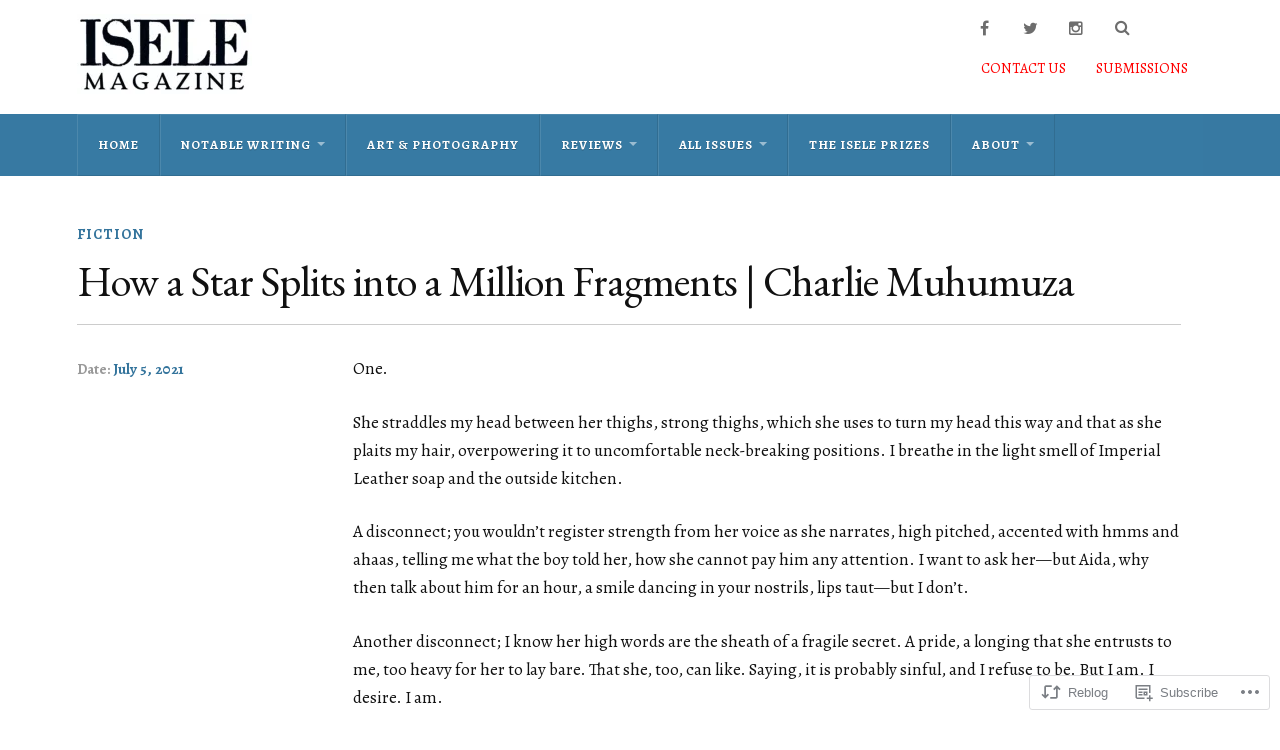

--- FILE ---
content_type: text/html; charset=UTF-8
request_url: https://iselemagazine.com/2021/07/05/how-a-star-splits-into-a-million-fragments-charlie-muhumuza/
body_size: 33020
content:
<!DOCTYPE html>
<html class="no-js" lang="en">

<head>

<meta charset="UTF-8">
<meta name="viewport" content="width=device-width, initial-scale=1">
<link rel="profile" href="http://gmpg.org/xfn/11">
<link rel="pingback" href="https://iselemagazine.com/xmlrpc.php">

<title>How a Star Splits into a Million Fragments | Charlie Muhumuza &#8211; Isele Magazine</title>
<script type="text/javascript">
  WebFontConfig = {"google":{"families":["Alegreya:r,i,b,bi:latin,latin-ext","EB+Garamond:r:latin,latin-ext"]},"api_url":"https:\/\/fonts-api.wp.com\/css"};
  (function() {
    var wf = document.createElement('script');
    wf.src = '/wp-content/plugins/custom-fonts/js/webfont.js';
    wf.type = 'text/javascript';
    wf.async = 'true';
    var s = document.getElementsByTagName('script')[0];
    s.parentNode.insertBefore(wf, s);
	})();
</script><style id="jetpack-custom-fonts-css">.wf-active body{font-family:"Alegreya",serif}.wf-active .search-container .search-field{font-family:"Alegreya",serif}.wf-active .blog-description{font-family:"Alegreya",serif}.wf-active .post-content p.page-links{font-family:"Alegreya",serif}.wf-active .post-content{font-family:"Alegreya",serif}.wf-active .post-content h4, .wf-active .post-content h5, .wf-active .post-content h6{font-family:"Alegreya",serif}.wf-active .post-content blockquote p{font-family:"Alegreya",serif}.wf-active .post-content blockquote cite{font-family:"Alegreya",serif}.wf-active .post-content .gallery-caption, .wf-active .post-content .wp-caption-text{font-family:"Alegreya",serif}.wf-active .post-content fieldset legend{font-family:"Alegreya",serif}.wf-active .post-content label{font-family:"Alegreya",serif}.wf-active .post-content input, .wf-active .post-content textarea{font-family:"Alegreya",serif}.wf-active .pingbacklist li:before{font-family:"Alegreya",serif}.wf-active .comments-nav .fleft a:before{font-family:"Alegreya",serif}.wf-active .comments-nav .fright a:after{font-family:"Alegreya",serif}.wf-active .comment-respond input[type="text"], .wf-active .comment-respond textarea{font-family:"Alegreya",serif}.wf-active .comment-respond input[type="submit"]{font-family:"Alegreya",serif}.wf-active .wrapper .search-field{font-family:"Alegreya",serif}.wf-active .comment-respond#respond{font-family:"Alegreya",serif}.wf-active .blog-title{font-weight:400;font-style:normal}.wf-active .post-title{font-family:"EB Garamond",serif;font-weight:400;font-style:normal}.wf-active .single-post .post-title{font-weight:400;font-style:normal}.wf-active .related-posts-title{font-weight:400;font-style:normal}.wf-active .post-content h1, .wf-active .post-content h2, .wf-active .post-content h3{font-family:"EB Garamond",serif;font-weight:400;font-style:normal}.wf-active .post-content h1, .wf-active .post-content h2, .wf-active .post-content h3{font-family:"EB Garamond",serif;font-weight:400;font-style:normal}.wf-active .post-content h1{font-style:normal;font-weight:400}.wf-active .post-content h2{font-style:normal;font-weight:400}.wf-active .post-content h3{font-style:normal;font-weight:400}.wf-active .comment-reply-title, .wf-active .comments-title{font-weight:400;font-style:normal}.wf-active .comment-reply-title .fa, .wf-active .comments-title .fa{font-style:normal;font-weight:400}.wf-active .widget-title{font-weight:400;font-style:normal}.wf-active .widget_rss li a{font-family:"EB Garamond",serif;font-weight:400;font-style:normal}.wf-active .rowling-widget-list .title{font-family:"EB Garamond",serif;font-weight:400;font-style:normal}.wf-active .post-content div#jp-relatedposts h3.jp-relatedposts-headline{font-family:"EB Garamond",serif;font-style:normal;font-weight:400}</style>
<meta name='robots' content='max-image-preview:large' />
<script>document.documentElement.className = document.documentElement.className.replace("no-js","js");</script>

<!-- Async WordPress.com Remote Login -->
<script id="wpcom_remote_login_js">
var wpcom_remote_login_extra_auth = '';
function wpcom_remote_login_remove_dom_node_id( element_id ) {
	var dom_node = document.getElementById( element_id );
	if ( dom_node ) { dom_node.parentNode.removeChild( dom_node ); }
}
function wpcom_remote_login_remove_dom_node_classes( class_name ) {
	var dom_nodes = document.querySelectorAll( '.' + class_name );
	for ( var i = 0; i < dom_nodes.length; i++ ) {
		dom_nodes[ i ].parentNode.removeChild( dom_nodes[ i ] );
	}
}
function wpcom_remote_login_final_cleanup() {
	wpcom_remote_login_remove_dom_node_classes( "wpcom_remote_login_msg" );
	wpcom_remote_login_remove_dom_node_id( "wpcom_remote_login_key" );
	wpcom_remote_login_remove_dom_node_id( "wpcom_remote_login_validate" );
	wpcom_remote_login_remove_dom_node_id( "wpcom_remote_login_js" );
	wpcom_remote_login_remove_dom_node_id( "wpcom_request_access_iframe" );
	wpcom_remote_login_remove_dom_node_id( "wpcom_request_access_styles" );
}

// Watch for messages back from the remote login
window.addEventListener( "message", function( e ) {
	if ( e.origin === "https://r-login.wordpress.com" ) {
		var data = {};
		try {
			data = JSON.parse( e.data );
		} catch( e ) {
			wpcom_remote_login_final_cleanup();
			return;
		}

		if ( data.msg === 'LOGIN' ) {
			// Clean up the login check iframe
			wpcom_remote_login_remove_dom_node_id( "wpcom_remote_login_key" );

			var id_regex = new RegExp( /^[0-9]+$/ );
			var token_regex = new RegExp( /^.*|.*|.*$/ );
			if (
				token_regex.test( data.token )
				&& id_regex.test( data.wpcomid )
			) {
				// We have everything we need to ask for a login
				var script = document.createElement( "script" );
				script.setAttribute( "id", "wpcom_remote_login_validate" );
				script.src = '/remote-login.php?wpcom_remote_login=validate'
					+ '&wpcomid=' + data.wpcomid
					+ '&token=' + encodeURIComponent( data.token )
					+ '&host=' + window.location.protocol
					+ '//' + window.location.hostname
					+ '&postid=2460'
					+ '&is_singular=1';
				document.body.appendChild( script );
			}

			return;
		}

		// Safari ITP, not logged in, so redirect
		if ( data.msg === 'LOGIN-REDIRECT' ) {
			window.location = 'https://wordpress.com/log-in?redirect_to=' + window.location.href;
			return;
		}

		// Safari ITP, storage access failed, remove the request
		if ( data.msg === 'LOGIN-REMOVE' ) {
			var css_zap = 'html { -webkit-transition: margin-top 1s; transition: margin-top 1s; } /* 9001 */ html { margin-top: 0 !important; } * html body { margin-top: 0 !important; } @media screen and ( max-width: 782px ) { html { margin-top: 0 !important; } * html body { margin-top: 0 !important; } }';
			var style_zap = document.createElement( 'style' );
			style_zap.type = 'text/css';
			style_zap.appendChild( document.createTextNode( css_zap ) );
			document.body.appendChild( style_zap );

			var e = document.getElementById( 'wpcom_request_access_iframe' );
			e.parentNode.removeChild( e );

			document.cookie = 'wordpress_com_login_access=denied; path=/; max-age=31536000';

			return;
		}

		// Safari ITP
		if ( data.msg === 'REQUEST_ACCESS' ) {
			console.log( 'request access: safari' );

			// Check ITP iframe enable/disable knob
			if ( wpcom_remote_login_extra_auth !== 'safari_itp_iframe' ) {
				return;
			}

			// If we are in a "private window" there is no ITP.
			var private_window = false;
			try {
				var opendb = window.openDatabase( null, null, null, null );
			} catch( e ) {
				private_window = true;
			}

			if ( private_window ) {
				console.log( 'private window' );
				return;
			}

			var iframe = document.createElement( 'iframe' );
			iframe.id = 'wpcom_request_access_iframe';
			iframe.setAttribute( 'scrolling', 'no' );
			iframe.setAttribute( 'sandbox', 'allow-storage-access-by-user-activation allow-scripts allow-same-origin allow-top-navigation-by-user-activation' );
			iframe.src = 'https://r-login.wordpress.com/remote-login.php?wpcom_remote_login=request_access&origin=' + encodeURIComponent( data.origin ) + '&wpcomid=' + encodeURIComponent( data.wpcomid );

			var css = 'html { -webkit-transition: margin-top 1s; transition: margin-top 1s; } /* 9001 */ html { margin-top: 46px !important; } * html body { margin-top: 46px !important; } @media screen and ( max-width: 660px ) { html { margin-top: 71px !important; } * html body { margin-top: 71px !important; } #wpcom_request_access_iframe { display: block; height: 71px !important; } } #wpcom_request_access_iframe { border: 0px; height: 46px; position: fixed; top: 0; left: 0; width: 100%; min-width: 100%; z-index: 99999; background: #23282d; } ';

			var style = document.createElement( 'style' );
			style.type = 'text/css';
			style.id = 'wpcom_request_access_styles';
			style.appendChild( document.createTextNode( css ) );
			document.body.appendChild( style );

			document.body.appendChild( iframe );
		}

		if ( data.msg === 'DONE' ) {
			wpcom_remote_login_final_cleanup();
		}
	}
}, false );

// Inject the remote login iframe after the page has had a chance to load
// more critical resources
window.addEventListener( "DOMContentLoaded", function( e ) {
	var iframe = document.createElement( "iframe" );
	iframe.style.display = "none";
	iframe.setAttribute( "scrolling", "no" );
	iframe.setAttribute( "id", "wpcom_remote_login_key" );
	iframe.src = "https://r-login.wordpress.com/remote-login.php"
		+ "?wpcom_remote_login=key"
		+ "&origin=aHR0cHM6Ly9pc2VsZW1hZ2F6aW5lLmNvbQ%3D%3D"
		+ "&wpcomid=179711844"
		+ "&time=" + Math.floor( Date.now() / 1000 );
	document.body.appendChild( iframe );
}, false );
</script>
<link rel='dns-prefetch' href='//s0.wp.com' />
<link rel='dns-prefetch' href='//fonts-api.wp.com' />
<link rel="alternate" type="application/rss+xml" title="Isele Magazine &raquo; Feed" href="https://iselemagazine.com/feed/" />
<link rel="alternate" type="application/rss+xml" title="Isele Magazine &raquo; Comments Feed" href="https://iselemagazine.com/comments/feed/" />
<link rel="alternate" type="application/rss+xml" title="Isele Magazine &raquo; How a Star Splits into a Million Fragments | Charlie&nbsp;Muhumuza Comments Feed" href="https://iselemagazine.com/2021/07/05/how-a-star-splits-into-a-million-fragments-charlie-muhumuza/feed/" />
	<script type="text/javascript">
		/* <![CDATA[ */
		function addLoadEvent(func) {
			var oldonload = window.onload;
			if (typeof window.onload != 'function') {
				window.onload = func;
			} else {
				window.onload = function () {
					oldonload();
					func();
				}
			}
		}
		/* ]]> */
	</script>
	<link crossorigin='anonymous' rel='stylesheet' id='all-css-0-1' href='/_static/??-eJxtzEkKgDAMQNELWYNjcSGeRdog1Q7BpHh9UQRBXD74fDhImRQFo0DIinxeXGRYUWg222PgHCEkmz0y7OhnQasosXxUGuYC/o/ebfh+b135FMZKd02th77t1hMpiDR+&cssminify=yes' type='text/css' media='all' />
<style id='wp-emoji-styles-inline-css'>

	img.wp-smiley, img.emoji {
		display: inline !important;
		border: none !important;
		box-shadow: none !important;
		height: 1em !important;
		width: 1em !important;
		margin: 0 0.07em !important;
		vertical-align: -0.1em !important;
		background: none !important;
		padding: 0 !important;
	}
/*# sourceURL=wp-emoji-styles-inline-css */
</style>
<link crossorigin='anonymous' rel='stylesheet' id='all-css-2-1' href='/wp-content/plugins/gutenberg-core/v22.2.0/build/styles/block-library/style.css?m=1764855221i&cssminify=yes' type='text/css' media='all' />
<style id='wp-block-library-inline-css'>
.has-text-align-justify {
	text-align:justify;
}
.has-text-align-justify{text-align:justify;}

/*# sourceURL=wp-block-library-inline-css */
</style><style id='wp-block-paragraph-inline-css'>
.is-small-text{font-size:.875em}.is-regular-text{font-size:1em}.is-large-text{font-size:2.25em}.is-larger-text{font-size:3em}.has-drop-cap:not(:focus):first-letter{float:left;font-size:8.4em;font-style:normal;font-weight:100;line-height:.68;margin:.05em .1em 0 0;text-transform:uppercase}body.rtl .has-drop-cap:not(:focus):first-letter{float:none;margin-left:.1em}p.has-drop-cap.has-background{overflow:hidden}:root :where(p.has-background){padding:1.25em 2.375em}:where(p.has-text-color:not(.has-link-color)) a{color:inherit}p.has-text-align-left[style*="writing-mode:vertical-lr"],p.has-text-align-right[style*="writing-mode:vertical-rl"]{rotate:180deg}
/*# sourceURL=/wp-content/plugins/gutenberg-core/v22.2.0/build/styles/block-library/paragraph/style.css */
</style>
<style id='wp-block-separator-inline-css'>
@charset "UTF-8";.wp-block-separator{border:none;border-top:2px solid}:root :where(.wp-block-separator.is-style-dots){height:auto;line-height:1;text-align:center}:root :where(.wp-block-separator.is-style-dots):before{color:currentColor;content:"···";font-family:serif;font-size:1.5em;letter-spacing:2em;padding-left:2em}.wp-block-separator.is-style-dots{background:none!important;border:none!important}
/*# sourceURL=/wp-content/plugins/gutenberg-core/v22.2.0/build/styles/block-library/separator/style.css */
</style>
<style id='wp-block-spacer-inline-css'>
.wp-block-spacer{clear:both}
/*# sourceURL=/wp-content/plugins/gutenberg-core/v22.2.0/build/styles/block-library/spacer/style.css */
</style>
<style id='wp-block-image-inline-css'>
.wp-block-image>a,.wp-block-image>figure>a{display:inline-block}.wp-block-image img{box-sizing:border-box;height:auto;max-width:100%;vertical-align:bottom}@media not (prefers-reduced-motion){.wp-block-image img.hide{visibility:hidden}.wp-block-image img.show{animation:show-content-image .4s}}.wp-block-image[style*=border-radius] img,.wp-block-image[style*=border-radius]>a{border-radius:inherit}.wp-block-image.has-custom-border img{box-sizing:border-box}.wp-block-image.aligncenter{text-align:center}.wp-block-image.alignfull>a,.wp-block-image.alignwide>a{width:100%}.wp-block-image.alignfull img,.wp-block-image.alignwide img{height:auto;width:100%}.wp-block-image .aligncenter,.wp-block-image .alignleft,.wp-block-image .alignright,.wp-block-image.aligncenter,.wp-block-image.alignleft,.wp-block-image.alignright{display:table}.wp-block-image .aligncenter>figcaption,.wp-block-image .alignleft>figcaption,.wp-block-image .alignright>figcaption,.wp-block-image.aligncenter>figcaption,.wp-block-image.alignleft>figcaption,.wp-block-image.alignright>figcaption{caption-side:bottom;display:table-caption}.wp-block-image .alignleft{float:left;margin:.5em 1em .5em 0}.wp-block-image .alignright{float:right;margin:.5em 0 .5em 1em}.wp-block-image .aligncenter{margin-left:auto;margin-right:auto}.wp-block-image :where(figcaption){margin-bottom:1em;margin-top:.5em}.wp-block-image.is-style-circle-mask img{border-radius:9999px}@supports ((-webkit-mask-image:none) or (mask-image:none)) or (-webkit-mask-image:none){.wp-block-image.is-style-circle-mask img{border-radius:0;-webkit-mask-image:url('data:image/svg+xml;utf8,<svg viewBox="0 0 100 100" xmlns="http://www.w3.org/2000/svg"><circle cx="50" cy="50" r="50"/></svg>');mask-image:url('data:image/svg+xml;utf8,<svg viewBox="0 0 100 100" xmlns="http://www.w3.org/2000/svg"><circle cx="50" cy="50" r="50"/></svg>');mask-mode:alpha;-webkit-mask-position:center;mask-position:center;-webkit-mask-repeat:no-repeat;mask-repeat:no-repeat;-webkit-mask-size:contain;mask-size:contain}}:root :where(.wp-block-image.is-style-rounded img,.wp-block-image .is-style-rounded img){border-radius:9999px}.wp-block-image figure{margin:0}.wp-lightbox-container{display:flex;flex-direction:column;position:relative}.wp-lightbox-container img{cursor:zoom-in}.wp-lightbox-container img:hover+button{opacity:1}.wp-lightbox-container button{align-items:center;backdrop-filter:blur(16px) saturate(180%);background-color:#5a5a5a40;border:none;border-radius:4px;cursor:zoom-in;display:flex;height:20px;justify-content:center;opacity:0;padding:0;position:absolute;right:16px;text-align:center;top:16px;width:20px;z-index:100}@media not (prefers-reduced-motion){.wp-lightbox-container button{transition:opacity .2s ease}}.wp-lightbox-container button:focus-visible{outline:3px auto #5a5a5a40;outline:3px auto -webkit-focus-ring-color;outline-offset:3px}.wp-lightbox-container button:hover{cursor:pointer;opacity:1}.wp-lightbox-container button:focus{opacity:1}.wp-lightbox-container button:focus,.wp-lightbox-container button:hover,.wp-lightbox-container button:not(:hover):not(:active):not(.has-background){background-color:#5a5a5a40;border:none}.wp-lightbox-overlay{box-sizing:border-box;cursor:zoom-out;height:100vh;left:0;overflow:hidden;position:fixed;top:0;visibility:hidden;width:100%;z-index:100000}.wp-lightbox-overlay .close-button{align-items:center;cursor:pointer;display:flex;justify-content:center;min-height:40px;min-width:40px;padding:0;position:absolute;right:calc(env(safe-area-inset-right) + 16px);top:calc(env(safe-area-inset-top) + 16px);z-index:5000000}.wp-lightbox-overlay .close-button:focus,.wp-lightbox-overlay .close-button:hover,.wp-lightbox-overlay .close-button:not(:hover):not(:active):not(.has-background){background:none;border:none}.wp-lightbox-overlay .lightbox-image-container{height:var(--wp--lightbox-container-height);left:50%;overflow:hidden;position:absolute;top:50%;transform:translate(-50%,-50%);transform-origin:top left;width:var(--wp--lightbox-container-width);z-index:9999999999}.wp-lightbox-overlay .wp-block-image{align-items:center;box-sizing:border-box;display:flex;height:100%;justify-content:center;margin:0;position:relative;transform-origin:0 0;width:100%;z-index:3000000}.wp-lightbox-overlay .wp-block-image img{height:var(--wp--lightbox-image-height);min-height:var(--wp--lightbox-image-height);min-width:var(--wp--lightbox-image-width);width:var(--wp--lightbox-image-width)}.wp-lightbox-overlay .wp-block-image figcaption{display:none}.wp-lightbox-overlay button{background:none;border:none}.wp-lightbox-overlay .scrim{background-color:#fff;height:100%;opacity:.9;position:absolute;width:100%;z-index:2000000}.wp-lightbox-overlay.active{visibility:visible}@media not (prefers-reduced-motion){.wp-lightbox-overlay.active{animation:turn-on-visibility .25s both}.wp-lightbox-overlay.active img{animation:turn-on-visibility .35s both}.wp-lightbox-overlay.show-closing-animation:not(.active){animation:turn-off-visibility .35s both}.wp-lightbox-overlay.show-closing-animation:not(.active) img{animation:turn-off-visibility .25s both}.wp-lightbox-overlay.zoom.active{animation:none;opacity:1;visibility:visible}.wp-lightbox-overlay.zoom.active .lightbox-image-container{animation:lightbox-zoom-in .4s}.wp-lightbox-overlay.zoom.active .lightbox-image-container img{animation:none}.wp-lightbox-overlay.zoom.active .scrim{animation:turn-on-visibility .4s forwards}.wp-lightbox-overlay.zoom.show-closing-animation:not(.active){animation:none}.wp-lightbox-overlay.zoom.show-closing-animation:not(.active) .lightbox-image-container{animation:lightbox-zoom-out .4s}.wp-lightbox-overlay.zoom.show-closing-animation:not(.active) .lightbox-image-container img{animation:none}.wp-lightbox-overlay.zoom.show-closing-animation:not(.active) .scrim{animation:turn-off-visibility .4s forwards}}@keyframes show-content-image{0%{visibility:hidden}99%{visibility:hidden}to{visibility:visible}}@keyframes turn-on-visibility{0%{opacity:0}to{opacity:1}}@keyframes turn-off-visibility{0%{opacity:1;visibility:visible}99%{opacity:0;visibility:visible}to{opacity:0;visibility:hidden}}@keyframes lightbox-zoom-in{0%{transform:translate(calc((-100vw + var(--wp--lightbox-scrollbar-width))/2 + var(--wp--lightbox-initial-left-position)),calc(-50vh + var(--wp--lightbox-initial-top-position))) scale(var(--wp--lightbox-scale))}to{transform:translate(-50%,-50%) scale(1)}}@keyframes lightbox-zoom-out{0%{transform:translate(-50%,-50%) scale(1);visibility:visible}99%{visibility:visible}to{transform:translate(calc((-100vw + var(--wp--lightbox-scrollbar-width))/2 + var(--wp--lightbox-initial-left-position)),calc(-50vh + var(--wp--lightbox-initial-top-position))) scale(var(--wp--lightbox-scale));visibility:hidden}}
/*# sourceURL=/wp-content/plugins/gutenberg-core/v22.2.0/build/styles/block-library/image/style.css */
</style>
<style id='global-styles-inline-css'>
:root{--wp--preset--aspect-ratio--square: 1;--wp--preset--aspect-ratio--4-3: 4/3;--wp--preset--aspect-ratio--3-4: 3/4;--wp--preset--aspect-ratio--3-2: 3/2;--wp--preset--aspect-ratio--2-3: 2/3;--wp--preset--aspect-ratio--16-9: 16/9;--wp--preset--aspect-ratio--9-16: 9/16;--wp--preset--color--black: #000000;--wp--preset--color--cyan-bluish-gray: #abb8c3;--wp--preset--color--white: #ffffff;--wp--preset--color--pale-pink: #f78da7;--wp--preset--color--vivid-red: #cf2e2e;--wp--preset--color--luminous-vivid-orange: #ff6900;--wp--preset--color--luminous-vivid-amber: #fcb900;--wp--preset--color--light-green-cyan: #7bdcb5;--wp--preset--color--vivid-green-cyan: #00d084;--wp--preset--color--pale-cyan-blue: #8ed1fc;--wp--preset--color--vivid-cyan-blue: #0693e3;--wp--preset--color--vivid-purple: #9b51e0;--wp--preset--gradient--vivid-cyan-blue-to-vivid-purple: linear-gradient(135deg,rgb(6,147,227) 0%,rgb(155,81,224) 100%);--wp--preset--gradient--light-green-cyan-to-vivid-green-cyan: linear-gradient(135deg,rgb(122,220,180) 0%,rgb(0,208,130) 100%);--wp--preset--gradient--luminous-vivid-amber-to-luminous-vivid-orange: linear-gradient(135deg,rgb(252,185,0) 0%,rgb(255,105,0) 100%);--wp--preset--gradient--luminous-vivid-orange-to-vivid-red: linear-gradient(135deg,rgb(255,105,0) 0%,rgb(207,46,46) 100%);--wp--preset--gradient--very-light-gray-to-cyan-bluish-gray: linear-gradient(135deg,rgb(238,238,238) 0%,rgb(169,184,195) 100%);--wp--preset--gradient--cool-to-warm-spectrum: linear-gradient(135deg,rgb(74,234,220) 0%,rgb(151,120,209) 20%,rgb(207,42,186) 40%,rgb(238,44,130) 60%,rgb(251,105,98) 80%,rgb(254,248,76) 100%);--wp--preset--gradient--blush-light-purple: linear-gradient(135deg,rgb(255,206,236) 0%,rgb(152,150,240) 100%);--wp--preset--gradient--blush-bordeaux: linear-gradient(135deg,rgb(254,205,165) 0%,rgb(254,45,45) 50%,rgb(107,0,62) 100%);--wp--preset--gradient--luminous-dusk: linear-gradient(135deg,rgb(255,203,112) 0%,rgb(199,81,192) 50%,rgb(65,88,208) 100%);--wp--preset--gradient--pale-ocean: linear-gradient(135deg,rgb(255,245,203) 0%,rgb(182,227,212) 50%,rgb(51,167,181) 100%);--wp--preset--gradient--electric-grass: linear-gradient(135deg,rgb(202,248,128) 0%,rgb(113,206,126) 100%);--wp--preset--gradient--midnight: linear-gradient(135deg,rgb(2,3,129) 0%,rgb(40,116,252) 100%);--wp--preset--font-size--small: 13px;--wp--preset--font-size--medium: 20px;--wp--preset--font-size--large: 36px;--wp--preset--font-size--x-large: 42px;--wp--preset--font-family--albert-sans: 'Albert Sans', sans-serif;--wp--preset--font-family--alegreya: Alegreya, serif;--wp--preset--font-family--arvo: Arvo, serif;--wp--preset--font-family--bodoni-moda: 'Bodoni Moda', serif;--wp--preset--font-family--bricolage-grotesque: 'Bricolage Grotesque', sans-serif;--wp--preset--font-family--cabin: Cabin, sans-serif;--wp--preset--font-family--chivo: Chivo, sans-serif;--wp--preset--font-family--commissioner: Commissioner, sans-serif;--wp--preset--font-family--cormorant: Cormorant, serif;--wp--preset--font-family--courier-prime: 'Courier Prime', monospace;--wp--preset--font-family--crimson-pro: 'Crimson Pro', serif;--wp--preset--font-family--dm-mono: 'DM Mono', monospace;--wp--preset--font-family--dm-sans: 'DM Sans', sans-serif;--wp--preset--font-family--dm-serif-display: 'DM Serif Display', serif;--wp--preset--font-family--domine: Domine, serif;--wp--preset--font-family--eb-garamond: 'EB Garamond', serif;--wp--preset--font-family--epilogue: Epilogue, sans-serif;--wp--preset--font-family--fahkwang: Fahkwang, sans-serif;--wp--preset--font-family--figtree: Figtree, sans-serif;--wp--preset--font-family--fira-sans: 'Fira Sans', sans-serif;--wp--preset--font-family--fjalla-one: 'Fjalla One', sans-serif;--wp--preset--font-family--fraunces: Fraunces, serif;--wp--preset--font-family--gabarito: Gabarito, system-ui;--wp--preset--font-family--ibm-plex-mono: 'IBM Plex Mono', monospace;--wp--preset--font-family--ibm-plex-sans: 'IBM Plex Sans', sans-serif;--wp--preset--font-family--ibarra-real-nova: 'Ibarra Real Nova', serif;--wp--preset--font-family--instrument-serif: 'Instrument Serif', serif;--wp--preset--font-family--inter: Inter, sans-serif;--wp--preset--font-family--josefin-sans: 'Josefin Sans', sans-serif;--wp--preset--font-family--jost: Jost, sans-serif;--wp--preset--font-family--libre-baskerville: 'Libre Baskerville', serif;--wp--preset--font-family--libre-franklin: 'Libre Franklin', sans-serif;--wp--preset--font-family--literata: Literata, serif;--wp--preset--font-family--lora: Lora, serif;--wp--preset--font-family--merriweather: Merriweather, serif;--wp--preset--font-family--montserrat: Montserrat, sans-serif;--wp--preset--font-family--newsreader: Newsreader, serif;--wp--preset--font-family--noto-sans-mono: 'Noto Sans Mono', sans-serif;--wp--preset--font-family--nunito: Nunito, sans-serif;--wp--preset--font-family--open-sans: 'Open Sans', sans-serif;--wp--preset--font-family--overpass: Overpass, sans-serif;--wp--preset--font-family--pt-serif: 'PT Serif', serif;--wp--preset--font-family--petrona: Petrona, serif;--wp--preset--font-family--piazzolla: Piazzolla, serif;--wp--preset--font-family--playfair-display: 'Playfair Display', serif;--wp--preset--font-family--plus-jakarta-sans: 'Plus Jakarta Sans', sans-serif;--wp--preset--font-family--poppins: Poppins, sans-serif;--wp--preset--font-family--raleway: Raleway, sans-serif;--wp--preset--font-family--roboto: Roboto, sans-serif;--wp--preset--font-family--roboto-slab: 'Roboto Slab', serif;--wp--preset--font-family--rubik: Rubik, sans-serif;--wp--preset--font-family--rufina: Rufina, serif;--wp--preset--font-family--sora: Sora, sans-serif;--wp--preset--font-family--source-sans-3: 'Source Sans 3', sans-serif;--wp--preset--font-family--source-serif-4: 'Source Serif 4', serif;--wp--preset--font-family--space-mono: 'Space Mono', monospace;--wp--preset--font-family--syne: Syne, sans-serif;--wp--preset--font-family--texturina: Texturina, serif;--wp--preset--font-family--urbanist: Urbanist, sans-serif;--wp--preset--font-family--work-sans: 'Work Sans', sans-serif;--wp--preset--spacing--20: 0.44rem;--wp--preset--spacing--30: 0.67rem;--wp--preset--spacing--40: 1rem;--wp--preset--spacing--50: 1.5rem;--wp--preset--spacing--60: 2.25rem;--wp--preset--spacing--70: 3.38rem;--wp--preset--spacing--80: 5.06rem;--wp--preset--shadow--natural: 6px 6px 9px rgba(0, 0, 0, 0.2);--wp--preset--shadow--deep: 12px 12px 50px rgba(0, 0, 0, 0.4);--wp--preset--shadow--sharp: 6px 6px 0px rgba(0, 0, 0, 0.2);--wp--preset--shadow--outlined: 6px 6px 0px -3px rgb(255, 255, 255), 6px 6px rgb(0, 0, 0);--wp--preset--shadow--crisp: 6px 6px 0px rgb(0, 0, 0);}:where(.is-layout-flex){gap: 0.5em;}:where(.is-layout-grid){gap: 0.5em;}body .is-layout-flex{display: flex;}.is-layout-flex{flex-wrap: wrap;align-items: center;}.is-layout-flex > :is(*, div){margin: 0;}body .is-layout-grid{display: grid;}.is-layout-grid > :is(*, div){margin: 0;}:where(.wp-block-columns.is-layout-flex){gap: 2em;}:where(.wp-block-columns.is-layout-grid){gap: 2em;}:where(.wp-block-post-template.is-layout-flex){gap: 1.25em;}:where(.wp-block-post-template.is-layout-grid){gap: 1.25em;}.has-black-color{color: var(--wp--preset--color--black) !important;}.has-cyan-bluish-gray-color{color: var(--wp--preset--color--cyan-bluish-gray) !important;}.has-white-color{color: var(--wp--preset--color--white) !important;}.has-pale-pink-color{color: var(--wp--preset--color--pale-pink) !important;}.has-vivid-red-color{color: var(--wp--preset--color--vivid-red) !important;}.has-luminous-vivid-orange-color{color: var(--wp--preset--color--luminous-vivid-orange) !important;}.has-luminous-vivid-amber-color{color: var(--wp--preset--color--luminous-vivid-amber) !important;}.has-light-green-cyan-color{color: var(--wp--preset--color--light-green-cyan) !important;}.has-vivid-green-cyan-color{color: var(--wp--preset--color--vivid-green-cyan) !important;}.has-pale-cyan-blue-color{color: var(--wp--preset--color--pale-cyan-blue) !important;}.has-vivid-cyan-blue-color{color: var(--wp--preset--color--vivid-cyan-blue) !important;}.has-vivid-purple-color{color: var(--wp--preset--color--vivid-purple) !important;}.has-black-background-color{background-color: var(--wp--preset--color--black) !important;}.has-cyan-bluish-gray-background-color{background-color: var(--wp--preset--color--cyan-bluish-gray) !important;}.has-white-background-color{background-color: var(--wp--preset--color--white) !important;}.has-pale-pink-background-color{background-color: var(--wp--preset--color--pale-pink) !important;}.has-vivid-red-background-color{background-color: var(--wp--preset--color--vivid-red) !important;}.has-luminous-vivid-orange-background-color{background-color: var(--wp--preset--color--luminous-vivid-orange) !important;}.has-luminous-vivid-amber-background-color{background-color: var(--wp--preset--color--luminous-vivid-amber) !important;}.has-light-green-cyan-background-color{background-color: var(--wp--preset--color--light-green-cyan) !important;}.has-vivid-green-cyan-background-color{background-color: var(--wp--preset--color--vivid-green-cyan) !important;}.has-pale-cyan-blue-background-color{background-color: var(--wp--preset--color--pale-cyan-blue) !important;}.has-vivid-cyan-blue-background-color{background-color: var(--wp--preset--color--vivid-cyan-blue) !important;}.has-vivid-purple-background-color{background-color: var(--wp--preset--color--vivid-purple) !important;}.has-black-border-color{border-color: var(--wp--preset--color--black) !important;}.has-cyan-bluish-gray-border-color{border-color: var(--wp--preset--color--cyan-bluish-gray) !important;}.has-white-border-color{border-color: var(--wp--preset--color--white) !important;}.has-pale-pink-border-color{border-color: var(--wp--preset--color--pale-pink) !important;}.has-vivid-red-border-color{border-color: var(--wp--preset--color--vivid-red) !important;}.has-luminous-vivid-orange-border-color{border-color: var(--wp--preset--color--luminous-vivid-orange) !important;}.has-luminous-vivid-amber-border-color{border-color: var(--wp--preset--color--luminous-vivid-amber) !important;}.has-light-green-cyan-border-color{border-color: var(--wp--preset--color--light-green-cyan) !important;}.has-vivid-green-cyan-border-color{border-color: var(--wp--preset--color--vivid-green-cyan) !important;}.has-pale-cyan-blue-border-color{border-color: var(--wp--preset--color--pale-cyan-blue) !important;}.has-vivid-cyan-blue-border-color{border-color: var(--wp--preset--color--vivid-cyan-blue) !important;}.has-vivid-purple-border-color{border-color: var(--wp--preset--color--vivid-purple) !important;}.has-vivid-cyan-blue-to-vivid-purple-gradient-background{background: var(--wp--preset--gradient--vivid-cyan-blue-to-vivid-purple) !important;}.has-light-green-cyan-to-vivid-green-cyan-gradient-background{background: var(--wp--preset--gradient--light-green-cyan-to-vivid-green-cyan) !important;}.has-luminous-vivid-amber-to-luminous-vivid-orange-gradient-background{background: var(--wp--preset--gradient--luminous-vivid-amber-to-luminous-vivid-orange) !important;}.has-luminous-vivid-orange-to-vivid-red-gradient-background{background: var(--wp--preset--gradient--luminous-vivid-orange-to-vivid-red) !important;}.has-very-light-gray-to-cyan-bluish-gray-gradient-background{background: var(--wp--preset--gradient--very-light-gray-to-cyan-bluish-gray) !important;}.has-cool-to-warm-spectrum-gradient-background{background: var(--wp--preset--gradient--cool-to-warm-spectrum) !important;}.has-blush-light-purple-gradient-background{background: var(--wp--preset--gradient--blush-light-purple) !important;}.has-blush-bordeaux-gradient-background{background: var(--wp--preset--gradient--blush-bordeaux) !important;}.has-luminous-dusk-gradient-background{background: var(--wp--preset--gradient--luminous-dusk) !important;}.has-pale-ocean-gradient-background{background: var(--wp--preset--gradient--pale-ocean) !important;}.has-electric-grass-gradient-background{background: var(--wp--preset--gradient--electric-grass) !important;}.has-midnight-gradient-background{background: var(--wp--preset--gradient--midnight) !important;}.has-small-font-size{font-size: var(--wp--preset--font-size--small) !important;}.has-medium-font-size{font-size: var(--wp--preset--font-size--medium) !important;}.has-large-font-size{font-size: var(--wp--preset--font-size--large) !important;}.has-x-large-font-size{font-size: var(--wp--preset--font-size--x-large) !important;}.has-albert-sans-font-family{font-family: var(--wp--preset--font-family--albert-sans) !important;}.has-alegreya-font-family{font-family: var(--wp--preset--font-family--alegreya) !important;}.has-arvo-font-family{font-family: var(--wp--preset--font-family--arvo) !important;}.has-bodoni-moda-font-family{font-family: var(--wp--preset--font-family--bodoni-moda) !important;}.has-bricolage-grotesque-font-family{font-family: var(--wp--preset--font-family--bricolage-grotesque) !important;}.has-cabin-font-family{font-family: var(--wp--preset--font-family--cabin) !important;}.has-chivo-font-family{font-family: var(--wp--preset--font-family--chivo) !important;}.has-commissioner-font-family{font-family: var(--wp--preset--font-family--commissioner) !important;}.has-cormorant-font-family{font-family: var(--wp--preset--font-family--cormorant) !important;}.has-courier-prime-font-family{font-family: var(--wp--preset--font-family--courier-prime) !important;}.has-crimson-pro-font-family{font-family: var(--wp--preset--font-family--crimson-pro) !important;}.has-dm-mono-font-family{font-family: var(--wp--preset--font-family--dm-mono) !important;}.has-dm-sans-font-family{font-family: var(--wp--preset--font-family--dm-sans) !important;}.has-dm-serif-display-font-family{font-family: var(--wp--preset--font-family--dm-serif-display) !important;}.has-domine-font-family{font-family: var(--wp--preset--font-family--domine) !important;}.has-eb-garamond-font-family{font-family: var(--wp--preset--font-family--eb-garamond) !important;}.has-epilogue-font-family{font-family: var(--wp--preset--font-family--epilogue) !important;}.has-fahkwang-font-family{font-family: var(--wp--preset--font-family--fahkwang) !important;}.has-figtree-font-family{font-family: var(--wp--preset--font-family--figtree) !important;}.has-fira-sans-font-family{font-family: var(--wp--preset--font-family--fira-sans) !important;}.has-fjalla-one-font-family{font-family: var(--wp--preset--font-family--fjalla-one) !important;}.has-fraunces-font-family{font-family: var(--wp--preset--font-family--fraunces) !important;}.has-gabarito-font-family{font-family: var(--wp--preset--font-family--gabarito) !important;}.has-ibm-plex-mono-font-family{font-family: var(--wp--preset--font-family--ibm-plex-mono) !important;}.has-ibm-plex-sans-font-family{font-family: var(--wp--preset--font-family--ibm-plex-sans) !important;}.has-ibarra-real-nova-font-family{font-family: var(--wp--preset--font-family--ibarra-real-nova) !important;}.has-instrument-serif-font-family{font-family: var(--wp--preset--font-family--instrument-serif) !important;}.has-inter-font-family{font-family: var(--wp--preset--font-family--inter) !important;}.has-josefin-sans-font-family{font-family: var(--wp--preset--font-family--josefin-sans) !important;}.has-jost-font-family{font-family: var(--wp--preset--font-family--jost) !important;}.has-libre-baskerville-font-family{font-family: var(--wp--preset--font-family--libre-baskerville) !important;}.has-libre-franklin-font-family{font-family: var(--wp--preset--font-family--libre-franklin) !important;}.has-literata-font-family{font-family: var(--wp--preset--font-family--literata) !important;}.has-lora-font-family{font-family: var(--wp--preset--font-family--lora) !important;}.has-merriweather-font-family{font-family: var(--wp--preset--font-family--merriweather) !important;}.has-montserrat-font-family{font-family: var(--wp--preset--font-family--montserrat) !important;}.has-newsreader-font-family{font-family: var(--wp--preset--font-family--newsreader) !important;}.has-noto-sans-mono-font-family{font-family: var(--wp--preset--font-family--noto-sans-mono) !important;}.has-nunito-font-family{font-family: var(--wp--preset--font-family--nunito) !important;}.has-open-sans-font-family{font-family: var(--wp--preset--font-family--open-sans) !important;}.has-overpass-font-family{font-family: var(--wp--preset--font-family--overpass) !important;}.has-pt-serif-font-family{font-family: var(--wp--preset--font-family--pt-serif) !important;}.has-petrona-font-family{font-family: var(--wp--preset--font-family--petrona) !important;}.has-piazzolla-font-family{font-family: var(--wp--preset--font-family--piazzolla) !important;}.has-playfair-display-font-family{font-family: var(--wp--preset--font-family--playfair-display) !important;}.has-plus-jakarta-sans-font-family{font-family: var(--wp--preset--font-family--plus-jakarta-sans) !important;}.has-poppins-font-family{font-family: var(--wp--preset--font-family--poppins) !important;}.has-raleway-font-family{font-family: var(--wp--preset--font-family--raleway) !important;}.has-roboto-font-family{font-family: var(--wp--preset--font-family--roboto) !important;}.has-roboto-slab-font-family{font-family: var(--wp--preset--font-family--roboto-slab) !important;}.has-rubik-font-family{font-family: var(--wp--preset--font-family--rubik) !important;}.has-rufina-font-family{font-family: var(--wp--preset--font-family--rufina) !important;}.has-sora-font-family{font-family: var(--wp--preset--font-family--sora) !important;}.has-source-sans-3-font-family{font-family: var(--wp--preset--font-family--source-sans-3) !important;}.has-source-serif-4-font-family{font-family: var(--wp--preset--font-family--source-serif-4) !important;}.has-space-mono-font-family{font-family: var(--wp--preset--font-family--space-mono) !important;}.has-syne-font-family{font-family: var(--wp--preset--font-family--syne) !important;}.has-texturina-font-family{font-family: var(--wp--preset--font-family--texturina) !important;}.has-urbanist-font-family{font-family: var(--wp--preset--font-family--urbanist) !important;}.has-work-sans-font-family{font-family: var(--wp--preset--font-family--work-sans) !important;}
/*# sourceURL=global-styles-inline-css */
</style>

<style id='classic-theme-styles-inline-css'>
/*! This file is auto-generated */
.wp-block-button__link{color:#fff;background-color:#32373c;border-radius:9999px;box-shadow:none;text-decoration:none;padding:calc(.667em + 2px) calc(1.333em + 2px);font-size:1.125em}.wp-block-file__button{background:#32373c;color:#fff;text-decoration:none}
/*# sourceURL=/wp-includes/css/classic-themes.min.css */
</style>
<link crossorigin='anonymous' rel='stylesheet' id='all-css-4-1' href='/_static/??-eJx9jEEOAiEQBD/kQECjeDC+ZWEnijIwYWA3/l72op689KFTVXplCCU3zE1z6reYRYfiUwlP0VYZpwxIJE4IFRd10HOU9iFA2iuhCiI7/ROiDt9WxfETT20jCOc4YUIa2D9t5eGA91xRBMZS7ATtPkTZvCtdzNEZt7f2fHq8Afl7R7w=&cssminify=yes' type='text/css' media='all' />
<link rel='stylesheet' id='fonts-css' href='https://fonts-api.wp.com/css?family=Lato%3A400%2C700%2C900%2C400italic%2C700italic%7CMerriweather%3A700%2C900%2C400italic&#038;subset=latin%2Clatin-ext' media='all' />
<link crossorigin='anonymous' rel='stylesheet' id='all-css-6-1' href='/_static/??-eJx9i0EKwyAQAD9UuwRDSw6lbzGy2RpWV1xF8vsmt4ZCjsPMQM/GS6qYKtQPRlTIbYYinUMiWHZlXEeViCe4e9UbXM9aN/4PYzOZG4WkUHBmITravfrBq4lQDIt3NUg6gVnYhXKs7/ganuPwmKwd7foFezNUhg==&cssminify=yes' type='text/css' media='all' />
<style id='style-inline-css'>
.post-meta-author { clip: rect(1px, 1px, 1px, 1px); height: 1px; position: absolute; overflow: hidden; width: 1px; }
/*# sourceURL=style-inline-css */
</style>
<link crossorigin='anonymous' rel='stylesheet' id='print-css-7-1' href='/wp-content/mu-plugins/global-print/global-print.css?m=1465851035i&cssminify=yes' type='text/css' media='print' />
<style id='jetpack-global-styles-frontend-style-inline-css'>
:root { --font-headings: unset; --font-base: unset; --font-headings-default: -apple-system,BlinkMacSystemFont,"Segoe UI",Roboto,Oxygen-Sans,Ubuntu,Cantarell,"Helvetica Neue",sans-serif; --font-base-default: -apple-system,BlinkMacSystemFont,"Segoe UI",Roboto,Oxygen-Sans,Ubuntu,Cantarell,"Helvetica Neue",sans-serif;}
/*# sourceURL=jetpack-global-styles-frontend-style-inline-css */
</style>
<link crossorigin='anonymous' rel='stylesheet' id='all-css-10-1' href='/_static/??-eJyNjcsKAjEMRX/IGtQZBxfip0hMS9sxTYppGfx7H7gRN+7ugcs5sFRHKi1Ig9Jd5R6zGMyhVaTrh8G6QFHfORhYwlvw6P39PbPENZmt4G/ROQuBKWVkxxrVvuBH1lIoz2waILJekF+HUzlupnG3nQ77YZwfuRJIaQ==&cssminify=yes' type='text/css' media='all' />
<script type="text/javascript" id="jetpack_related-posts-js-extra">
/* <![CDATA[ */
var related_posts_js_options = {"post_heading":"h4"};
//# sourceURL=jetpack_related-posts-js-extra
/* ]]> */
</script>
<script type="text/javascript" id="wpcom-actionbar-placeholder-js-extra">
/* <![CDATA[ */
var actionbardata = {"siteID":"179711844","postID":"2460","siteURL":"https://iselemagazine.com","xhrURL":"https://iselemagazine.com/wp-admin/admin-ajax.php","nonce":"a1fa0fa1af","isLoggedIn":"","statusMessage":"","subsEmailDefault":"instantly","proxyScriptUrl":"https://s0.wp.com/wp-content/js/wpcom-proxy-request.js?m=1513050504i&amp;ver=20211021","shortlink":"https://wp.me/pca3g8-DG","i18n":{"followedText":"New posts from this site will now appear in your \u003Ca href=\"https://wordpress.com/reader\"\u003EReader\u003C/a\u003E","foldBar":"Collapse this bar","unfoldBar":"Expand this bar","shortLinkCopied":"Shortlink copied to clipboard."}};
//# sourceURL=wpcom-actionbar-placeholder-js-extra
/* ]]> */
</script>
<script type="text/javascript" id="jetpack-mu-wpcom-settings-js-before">
/* <![CDATA[ */
var JETPACK_MU_WPCOM_SETTINGS = {"assetsUrl":"https://s0.wp.com/wp-content/mu-plugins/jetpack-mu-wpcom-plugin/sun/jetpack_vendor/automattic/jetpack-mu-wpcom/src/build/"};
//# sourceURL=jetpack-mu-wpcom-settings-js-before
/* ]]> */
</script>
<script crossorigin='anonymous' type='text/javascript'  src='/_static/??-eJx1jcEOwiAQRH9IunJo2ovxU0yFTQPCguyS2r8XE0zqwdNkMi9vYMvKJBIkgVhVDnV1xOBR8mIevQNXgpsjA/fqgoWCYRG0KicW/m1DdDR4PsHB6xsTROWSXvt3a7JQLfJn9M+KZe9xFPyFVHRraacdvsaLnsbxrPU0z/4NC+ROAA=='></script>
<script type="text/javascript" id="rlt-proxy-js-after">
/* <![CDATA[ */
	rltInitialize( {"token":null,"iframeOrigins":["https:\/\/widgets.wp.com"]} );
//# sourceURL=rlt-proxy-js-after
/* ]]> */
</script>
<link rel="EditURI" type="application/rsd+xml" title="RSD" href="https://iselemagazine.wordpress.com/xmlrpc.php?rsd" />
<meta name="generator" content="WordPress.com" />
<link rel="canonical" href="https://iselemagazine.com/2021/07/05/how-a-star-splits-into-a-million-fragments-charlie-muhumuza/" />
<link rel='shortlink' href='https://wp.me/pca3g8-DG' />
<link rel="alternate" type="application/json+oembed" href="https://public-api.wordpress.com/oembed/?format=json&amp;url=https%3A%2F%2Fiselemagazine.com%2F2021%2F07%2F05%2Fhow-a-star-splits-into-a-million-fragments-charlie-muhumuza%2F&amp;for=wpcom-auto-discovery" /><link rel="alternate" type="application/xml+oembed" href="https://public-api.wordpress.com/oembed/?format=xml&amp;url=https%3A%2F%2Fiselemagazine.com%2F2021%2F07%2F05%2Fhow-a-star-splits-into-a-million-fragments-charlie-muhumuza%2F&amp;for=wpcom-auto-discovery" />
<!-- Jetpack Open Graph Tags -->
<meta property="og:type" content="article" />
<meta property="og:title" content="How a Star Splits into a Million Fragments | Charlie Muhumuza" />
<meta property="og:url" content="https://iselemagazine.com/2021/07/05/how-a-star-splits-into-a-million-fragments-charlie-muhumuza/" />
<meta property="og:description" content="One. She straddles my head between her thighs, strong thighs, which she uses to turn my head this way and that as she plaits my hair, overpowering it to uncomfortable neck-breaking positions. I bre…" />
<meta property="article:published_time" content="2021-07-05T12:47:19+00:00" />
<meta property="article:modified_time" content="2022-01-13T18:00:22+00:00" />
<meta property="og:site_name" content="Isele Magazine" />
<meta property="og:image" content="https://i0.wp.com/iselemagazine.com/wp-content/uploads/2021/07/grasshopper-2705955_1920.jpg?fit=1200%2C675&#038;ssl=1" />
<meta property="og:image:width" content="1200" />
<meta property="og:image:height" content="675" />
<meta property="og:image:alt" content="" />
<meta property="og:locale" content="en_US" />
<meta property="article:publisher" content="https://www.facebook.com/WordPresscom" />
<meta name="twitter:text:title" content="How a Star Splits into a Million Fragments | Charlie&nbsp;Muhumuza" />
<meta name="twitter:image" content="https://i0.wp.com/iselemagazine.com/wp-content/uploads/2021/07/grasshopper-2705955_1920.jpg?fit=1200%2C675&#038;ssl=1&#038;w=640" />
<meta name="twitter:card" content="summary_large_image" />

<!-- End Jetpack Open Graph Tags -->
<link rel="search" type="application/opensearchdescription+xml" href="https://iselemagazine.com/osd.xml" title="Isele Magazine" />
<link rel="search" type="application/opensearchdescription+xml" href="https://s1.wp.com/opensearch.xml" title="WordPress.com" />
<meta name="description" content="One. She straddles my head between her thighs, strong thighs, which she uses to turn my head this way and that as she plaits my hair, overpowering it to uncomfortable neck-breaking positions. I breathe in the light smell of Imperial Leather soap and the outside kitchen. A disconnect; you wouldn’t register strength from her voice&hellip;" />
			<!-- Site Logo: hide header text -->
			<style type="text/css">
			.site-title, .site-description {
				position: absolute;
				clip: rect(1px, 1px, 1px, 1px);
			}
			</style>
			<style type="text/css" id="custom-colors-css">.post-tags a,
		.tagcloud .widget-content a,
		.widget_tag_cloud .widget-content a,
		#infinite-handle span button:hover { background: #CCCCCC;}
.header-top-menu li.menu-item-has-children a:after,
		.header-top-menu li.page_item_has_children a:after { border-top-color: #6D6D6D;}
.post-tags a:before,
		.tagcloud .widget-content a:before,
		.widget_tag_cloud .widget-content a:before { border-right-color: #CCCCCC;}
.entry-author .author-bio,
		.site-description,
		.post-author .description,
		.header-top-menu ul a,
		.header-top-menu > li > a,
		.social-menu a,
		.credits .attribution,
		.credits .attribution a { color: #6D6D6D;}
.widget-content,
		.rowling-widget-list .excerpt { color: #6D6D6D;}
.nav-toggle .bar,
		.nav-toggle.active .bar { background: #FFFFFF;}
.header-bottom-menu > li.menu-item-has-children:after,
		.header-bottom-menu > li.page_item_has_children:after { border-top-color: #FFFFFF;}
.header-top-menu li.menu-item-has-children:hover a:after,
		.header-top-menu li.page_item_has_children:hover a:after { border-top-color: #939393;}
.post-author .title a,
		.social-menu a:hover,
		.social-menu a.active { border-color: #939393;}
.header-bottom-menu ul a,
		.header-bottom-menu > li > a,
		.header-bottom-menu > li:hover > a,
		.header-bottom-menu ul li:hover > a,
		.header-bottom-menu > li.current_menu_item > a,
		.header-bottom-menu > li.current_page_item > a,
		.navigation .section-inner,
		.sticky.post .sticky-tag,
		.single-post .post .sticky-tag,
		.post-content .page-links a:hover,
		.post-content fieldset legend,
		.post-content fieldset legend,
		.post-content input[type="submit"],
		.post-content input[type="reset"],
		.post-content input[type="button"],
		.post-content input[type="submit"]:hover,
		.post-content input[type="reset"]:hover,
		.post-content input[type="button"]:hover,
		.post-tags a:hover,
		.tagcloud .widget-content a:hover,
		.widget_tag_cloud .widget-content a:hover,
		.comment-respond input[type="submit"],
		.to-the-top .fa { color: #FFFFFF;}
.site-title a { color: #636363;}
.header-top-menu li.current-menu-item > a,
		.header-top-menu li.current_page_item > a,
		.header-top-menu li:hover > a,
		.header-top-menu ul li:hover > a,
		.social-menu a:hover,
		.social-menu a.active { color: #939393;}
body,
		.post-title a,
		.post-title a:hover,
		.single-post .post-image-caption,
		.page-links > span:nth-of-type(2),
		.post-navigation .navigation-post-title,
		.post-content caption,
		.post-content th,
		.post-content div#jp-relatedposts div.jp-relatedposts-items .jp-relatedposts-post .jp-relatedposts-post-title a,
		.pingbacks-title,
		.pingbacklist a,
		.comment-respond form label { color: #111111;}
.content:before { background: #ffffff;}
.entry-author,
		.header-wrapper,
		.posts .post-image,
		.post-author,
		.credits { background: #ffffff;}
.top-nav { background: #FFFFFF;}
.header-top-menu ul li,
		.header-top-menu > li:hover > a { background: #FFFFFF;}
.social-menu a { border-color: #ffffff;}
.entry-author:before,
		.post-author:before { border-bottom-color: #ffffff;}
.header-bottom-menu ul,
		.navigation .section-inner,
		.header-bottom-menu,
		.nav-toggle,
		.sticky.post .sticky-tag,
		.single-post .post .sticky-tag,
		.post-content .page-links a:hover,
		.post-tags a:hover,
		.tagcloud .widget-content a:hover,
		.widget_tag_cloud .widget-content a:hover,
		.post-content fieldset legend,
		.post-content input[type="submit"],
		.post-content input[type="reset"],
		.post-content input[type="button"],
		.post-content input[type="submit"]:hover,
		.post-content input[type="reset"]:hover,
		.post-content input[type="button"]:hover,
		.comment-respond input[type="submit"],
		#infinite-handle span button,
		.to-the-top { background: #377aa3;}
.bypostauthor .comment-author-icon { background: #34749C;}
.sticky.post .sticky-tag:after,
		.single-post .post .sticky-tag:after,
		.post-tags a:hover:before,
		.tagcloud .widget-content a:hover:before,
		.widget_tag_cloud .widget-content a:hover:before { border-right-color: #377aa3;}
.post-content a:hover,
		.pingbacks-title,
		.widget_flickr #flickr_badge_uber_wrapper a:last-of-type { border-bottom-color: #377aa3;}
.sticky.post .sticky-tag:after { border-left-color: #377aa3;}
.comments-title-link a:hover,
		.page-edit-link .post-edit-link:hover { border-color: #34749C;}
.nav-links > div a:hover,
		.comments-nav a:hover,
		.archive-nav a:hover { border-top-color: #34749C;}
.widget-title,
		.widget-content a:hover,
		.page-title h4 { border-bottom-color: #34749C;}
body a,
		body a:hover,
		body a:active,
		.post-content a,
		.post-content a:hover,
		.post-content p.intro,
		.post-content blockquote:after,
		.post-categories,
		.single-post .post-meta a,
		.single-post .post-image-caption .fa,
		.search-container .search-button:hover,
		.comments-title .fa,
		.comment-reply-title .fa,
		.comments-title-link a,
		.comment-meta .vcard a,
		.no-comments .fa,
		.comment-header h4 a,
		.pingbacklist a:hover,
		.comments-nav a:hover,
		.page-edit-link,
		.related-post .category,
		.nav-links > div a:hover span,
		.credits .copyright a:hover,
		.wrapper .search-button:hover,
		.archive-nav a:hover,
		#wp-calendar thead th,
		#wp-calendar tfoot a:hover,
		.widget-content a:hover,
		.widget-content a:hover::before,
		.widget-content li a:hover,
		.widget-content li a:hover::before,
		.widget_flickr #flickr_badge_uber_wrapper a:last-of-type { color: #34749C;}
.site-title a:hover { color: #34749C;}
</style>
<link rel="icon" href="https://iselemagazine.com/wp-content/uploads/2020/07/cropped-24c50dcf-ceee-4373-ab10-c285af2911bf.jpg?w=32" sizes="32x32" />
<link rel="icon" href="https://iselemagazine.com/wp-content/uploads/2020/07/cropped-24c50dcf-ceee-4373-ab10-c285af2911bf.jpg?w=192" sizes="192x192" />
<link rel="apple-touch-icon" href="https://iselemagazine.com/wp-content/uploads/2020/07/cropped-24c50dcf-ceee-4373-ab10-c285af2911bf.jpg?w=180" />
<meta name="msapplication-TileImage" content="https://iselemagazine.com/wp-content/uploads/2020/07/cropped-24c50dcf-ceee-4373-ab10-c285af2911bf.jpg?w=270" />
			<link rel="stylesheet" id="custom-css-css" type="text/css" href="https://s0.wp.com/?custom-css=1&#038;csblog=ca3g8&#038;cscache=6&#038;csrev=102" />
			
<link crossorigin='anonymous' rel='stylesheet' id='all-css-0-3' href='/wp-content/mu-plugins/jetpack-plugin/sun/modules/widgets/top-posts/style.css?m=1753279645i&cssminify=yes' type='text/css' media='all' />
</head>

	<body class="wp-singular post-template-default single single-post postid-2460 single-format-standard wp-custom-logo wp-theme-pubrowling customizer-styles-applied has-featured-image jetpack-reblog-enabled has-site-logo author-hidden custom-colors">

		<a class="skip-link screen-reader-text" href="#main">Skip to content</a>

		
			<nav class="top-nav">

				<div class="section-inner clear-fix">

					<ul class="header-top-menu">

						<li id="menu-item-892" class="menu-item menu-item-type-post_type menu-item-object-page menu-item-892"><a href="https://iselemagazine.com/contact/">CONTACT US</a></li>
<li id="menu-item-2696" class="menu-item menu-item-type-post_type menu-item-object-page menu-item-2696"><a href="https://iselemagazine.com/submission-guidelines-2/">SUBMISSIONS</a></li>

					</ul> <!-- /header-top-menu -->

					<ul class="social-menu">

						<li id="menu-item-23" class="menu-item menu-item-type-custom menu-item-object-custom menu-item-23"><a href="https://www.facebook.com/Isele-Magazine-102667468190999"><span class="screen-reader-text">Facebook</span></a></li>
<li id="menu-item-24" class="menu-item menu-item-type-custom menu-item-object-custom menu-item-24"><a href="https://twitter.com/IseleMagazine"><span class="screen-reader-text">Twitter</span></a></li>
<li id="menu-item-25" class="menu-item menu-item-type-custom menu-item-object-custom menu-item-25"><a href="https://www.instagram.com/iselemagazine/"><span class="screen-reader-text">Instagram</span></a></li>
<li id="menu-item-151" class="menu-item menu-item-type-custom menu-item-object-custom menu-item-151"><a class="search-toggle" href="#"><span class="screen-reader-text">Search</span></a></li>
					</ul> <!-- /social-menu -->

				</div> <!-- /section-inner -->

			</nav> <!-- /top-nav -->

		
		<div class="search-container">

			<div class="section-inner">

				
<form method="get" class="search-form" action="https://iselemagazine.com/">
	<label>
		<span class="screen-reader-text">Search for:</span>
		<input type="search" class="search-field" placeholder="Search" value="" name="s" title="Search for:" />
	</label>
	<button type="submit" class="search-button"><span class="fa fw fa-search"></span><span class="screen-reader-text">Search</span></button>
</form>

			</div> <!-- /section-inner -->

		</div> <!-- /search-container -->

		<header class="header-wrapper">

			<div class="header">

				<div class="section-inner">

					
						<a href="https://iselemagazine.com/" class="site-logo-link" rel="home" itemprop="url"><img width="175" height="80" src="https://iselemagazine.com/wp-content/uploads/2020/07/2f47c05e-809f-4c4c-8fc7-f689729d5077-1.jpg?w=175" class="site-logo attachment-rowling_site_logo" alt="" decoding="async" data-size="rowling_site_logo" itemprop="logo" srcset="https://iselemagazine.com/wp-content/uploads/2020/07/2f47c05e-809f-4c4c-8fc7-f689729d5077-1.jpg?w=175 175w, https://iselemagazine.com/wp-content/uploads/2020/07/2f47c05e-809f-4c4c-8fc7-f689729d5077-1.jpg?w=350 350w, https://iselemagazine.com/wp-content/uploads/2020/07/2f47c05e-809f-4c4c-8fc7-f689729d5077-1.jpg?w=150 150w, https://iselemagazine.com/wp-content/uploads/2020/07/2f47c05e-809f-4c4c-8fc7-f689729d5077-1.jpg?w=300 300w" sizes="(max-width: 175px) 100vw, 175px" data-attachment-id="1071" data-permalink="https://iselemagazine.com/2f47c05e-809f-4c4c-8fc7-f689729d5077-1/" data-orig-file="https://iselemagazine.com/wp-content/uploads/2020/07/2f47c05e-809f-4c4c-8fc7-f689729d5077-1.jpg" data-orig-size="432,198" data-comments-opened="1" data-image-meta="{&quot;aperture&quot;:&quot;0&quot;,&quot;credit&quot;:&quot;&quot;,&quot;camera&quot;:&quot;&quot;,&quot;caption&quot;:&quot;&quot;,&quot;created_timestamp&quot;:&quot;0&quot;,&quot;copyright&quot;:&quot;&quot;,&quot;focal_length&quot;:&quot;0&quot;,&quot;iso&quot;:&quot;0&quot;,&quot;shutter_speed&quot;:&quot;0&quot;,&quot;title&quot;:&quot;&quot;,&quot;orientation&quot;:&quot;0&quot;}" data-image-title="2f47c05e-809f-4c4c-8fc7-f689729d5077 (1)" data-image-description="" data-image-caption="" data-medium-file="https://iselemagazine.com/wp-content/uploads/2020/07/2f47c05e-809f-4c4c-8fc7-f689729d5077-1.jpg?w=300" data-large-file="https://iselemagazine.com/wp-content/uploads/2020/07/2f47c05e-809f-4c4c-8fc7-f689729d5077-1.jpg?w=432" /></a>
						<h2 class="site-title">
							<a href="https://iselemagazine.com/" title="Isele Magazine &mdash; The Best of New Literature and Art" rel="home">Isele Magazine</a>
						</h2>

													<h4 class="site-description">The Best of New Literature and Art</h4>
						
					
										<div class="nav-toggle">

						<div class="bars">
							<div class="bar"></div>
							<div class="bar"></div>
							<div class="bar"></div>
						</div>

					</div> <!-- /nav-toggle -->
					
				</div> <!-- /section-inner -->

			</div> <!-- /header -->

						<nav class="navigation">

				<div class="section-inner clear-fix">

					<ul class="header-bottom-menu">

					<li id="menu-item-445" class="menu-item menu-item-type-custom menu-item-object-custom menu-item-445"><a href="https://iselemagazine.wordpress.com">Home</a></li>
<li id="menu-item-3832" class="menu-item menu-item-type-custom menu-item-object-custom menu-item-home menu-item-has-children menu-item-3832"><a href="https://iselemagazine.com">Notable Writing</a>
<ul class="sub-menu">
	<li id="menu-item-563" class="menu-item menu-item-type-taxonomy menu-item-object-category current-post-ancestor current-menu-parent current-post-parent menu-item-563"><a href="https://iselemagazine.com/category/fiction/">Fiction</a></li>
	<li id="menu-item-566" class="menu-item menu-item-type-taxonomy menu-item-object-category menu-item-566"><a href="https://iselemagazine.com/category/poetry/">Poetry</a></li>
	<li id="menu-item-562" class="menu-item menu-item-type-taxonomy menu-item-object-category menu-item-562"><a href="https://iselemagazine.com/category/essays/">Essays</a></li>
	<li id="menu-item-1295" class="menu-item menu-item-type-taxonomy menu-item-object-category menu-item-has-children menu-item-1295"><a href="https://iselemagazine.com/category/in-conversation/">In Conversation</a>
	<ul class="sub-menu">
		<li id="menu-item-4103" class="menu-item menu-item-type-taxonomy menu-item-object-category menu-item-4103"><a href="https://iselemagazine.com/category/isele-writers-series/">Isele Writers Series</a></li>
	</ul>
</li>
	<li id="menu-item-972" class="menu-item menu-item-type-taxonomy menu-item-object-category menu-item-972"><a href="https://iselemagazine.com/category/writers-corner/">The Writer&#8217;s Corner</a></li>
	<li id="menu-item-6468" class="menu-item menu-item-type-taxonomy menu-item-object-category menu-item-6468"><a href="https://iselemagazine.com/category/reading-lists/">Reading Lists</a></li>
</ul>
</li>
<li id="menu-item-3979" class="menu-item menu-item-type-taxonomy menu-item-object-category menu-item-3979"><a href="https://iselemagazine.com/category/art-photography/">Art &amp; Photography</a></li>
<li id="menu-item-2673" class="menu-item menu-item-type-taxonomy menu-item-object-category menu-item-has-children menu-item-2673"><a href="https://iselemagazine.com/category/book-reviews/">Reviews</a>
<ul class="sub-menu">
	<li id="menu-item-2674" class="menu-item menu-item-type-taxonomy menu-item-object-category menu-item-2674"><a href="https://iselemagazine.com/category/nonfiction-book-review/">Nonfiction Book Review</a></li>
	<li id="menu-item-2781" class="menu-item menu-item-type-taxonomy menu-item-object-category menu-item-2781"><a href="https://iselemagazine.com/category/fiction-book-review/">Fiction Book Review</a></li>
	<li id="menu-item-2783" class="menu-item menu-item-type-taxonomy menu-item-object-category menu-item-2783"><a href="https://iselemagazine.com/category/poetry-book-review/">Poetry Book Review</a></li>
	<li id="menu-item-15297" class="menu-item menu-item-type-taxonomy menu-item-object-category menu-item-15297"><a href="https://iselemagazine.com/category/book-reviews/movie-reviews/">Movie Reviews</a></li>
</ul>
</li>
<li id="menu-item-6636" class="menu-item menu-item-type-custom menu-item-object-custom menu-item-home menu-item-has-children menu-item-6636"><a href="https://iselemagazine.com">All Issues</a>
<ul class="sub-menu">
	<li id="menu-item-6638" class="menu-item menu-item-type-taxonomy menu-item-object-category menu-item-has-children menu-item-6638"><a href="https://iselemagazine.com/category/isele-regular/">Isele Regular</a>
	<ul class="sub-menu">
		<li id="menu-item-18916" class="menu-item menu-item-type-post_type menu-item-object-page menu-item-18916"><a href="https://iselemagazine.com/november-2025/">November 2025</a></li>
		<li id="menu-item-16239" class="menu-item menu-item-type-post_type menu-item-object-page menu-item-16239"><a href="https://iselemagazine.com/december-2024/">December 2024</a></li>
		<li id="menu-item-15901" class="menu-item menu-item-type-post_type menu-item-object-page menu-item-15901"><a href="https://iselemagazine.com/october-2024/">October 2024</a></li>
		<li id="menu-item-15176" class="menu-item menu-item-type-post_type menu-item-object-page menu-item-15176"><a href="https://iselemagazine.com/july-2024/">July 2024</a></li>
		<li id="menu-item-14678" class="menu-item menu-item-type-post_type menu-item-object-page menu-item-14678"><a href="https://iselemagazine.com/may-2024/">May 2024</a></li>
		<li id="menu-item-13886" class="menu-item menu-item-type-post_type menu-item-object-page menu-item-13886"><a href="https://iselemagazine.com/march-2024/">March 2024</a></li>
		<li id="menu-item-13368" class="menu-item menu-item-type-post_type menu-item-object-page menu-item-13368"><a href="https://iselemagazine.com/january-2024/">January 2024</a></li>
		<li id="menu-item-8786" class="menu-item menu-item-type-post_type menu-item-object-page menu-item-8786"><a href="https://iselemagazine.com/september-2023/">September 2023</a></li>
		<li id="menu-item-9240" class="menu-item menu-item-type-post_type menu-item-object-page menu-item-9240"><a href="https://iselemagazine.com/november-2023/">November 2023</a></li>
		<li id="menu-item-8084" class="menu-item menu-item-type-post_type menu-item-object-page menu-item-8084"><a href="https://iselemagazine.com/july-2023/">July 2023</a></li>
		<li id="menu-item-7702" class="menu-item menu-item-type-post_type menu-item-object-page menu-item-7702"><a href="https://iselemagazine.com/may-2023/">May 2023</a></li>
		<li id="menu-item-6916" class="menu-item menu-item-type-post_type menu-item-object-page menu-item-6916"><a href="https://iselemagazine.com/march-2023/">March 2023</a></li>
		<li id="menu-item-6643" class="menu-item menu-item-type-post_type menu-item-object-page menu-item-6643"><a href="https://iselemagazine.com/regular-issue-january-2023/">January 2023</a></li>
	</ul>
</li>
	<li id="menu-item-2146" class="menu-item menu-item-type-taxonomy menu-item-object-category menu-item-has-children menu-item-2146"><a href="https://iselemagazine.com/category/isele-quarterly/">The Quarterly</a>
	<ul class="sub-menu">
		<li id="menu-item-19425" class="menu-item menu-item-type-post_type menu-item-object-page menu-item-19425"><a href="https://iselemagazine.com/unwritten/">Unwritten</a></li>
		<li id="menu-item-18660" class="menu-item menu-item-type-post_type menu-item-object-page menu-item-18660"><a href="https://iselemagazine.com/rituals/">Rituals</a></li>
		<li id="menu-item-17614" class="menu-item menu-item-type-post_type menu-item-object-page menu-item-17614"><a href="https://iselemagazine.com/ephemeral-moments/">Ephemeral Moments</a></li>
		<li id="menu-item-16634" class="menu-item menu-item-type-post_type menu-item-object-page menu-item-16634"><a href="https://iselemagazine.com/the-air-we-breathe/">The Air We Breathe</a></li>
		<li id="menu-item-15624" class="menu-item menu-item-type-post_type menu-item-object-page menu-item-15624"><a href="https://iselemagazine.com/radical-optimism/">Radical Optimism</a></li>
		<li id="menu-item-14387" class="menu-item menu-item-type-post_type menu-item-object-page menu-item-14387"><a href="https://iselemagazine.com/grief/">Grief</a></li>
		<li id="menu-item-11758" class="menu-item menu-item-type-post_type menu-item-object-page menu-item-11758"><a href="https://iselemagazine.com/a-world-of-your-imagination/">A World of Your Imagination</a></li>
		<li id="menu-item-8541" class="menu-item menu-item-type-post_type menu-item-object-page menu-item-8541"><a href="https://iselemagazine.com/resistance/">Resistance</a></li>
		<li id="menu-item-7500" class="menu-item menu-item-type-post_type menu-item-object-page menu-item-7500"><a href="https://iselemagazine.com/hedonism/">Hedonism</a></li>
		<li id="menu-item-6212" class="menu-item menu-item-type-post_type menu-item-object-page menu-item-6212"><a href="https://iselemagazine.com/food/">Food</a></li>
		<li id="menu-item-5557" class="menu-item menu-item-type-post_type menu-item-object-page menu-item-5557"><a href="https://iselemagazine.com/queer-joy/">Queer Joy</a></li>
		<li id="menu-item-4760" class="menu-item menu-item-type-post_type menu-item-object-page menu-item-4760"><a href="https://iselemagazine.com/the-reborn-issue/">The Reborn Issue</a></li>
		<li id="menu-item-3494" class="menu-item menu-item-type-post_type menu-item-object-page menu-item-3494"><a href="https://iselemagazine.com/another-grandchild-page/the-woman-issue/">The Woman Issue</a></li>
		<li id="menu-item-2145" class="menu-item menu-item-type-post_type menu-item-object-page menu-item-2145"><a href="https://iselemagazine.com/isele-bouquet-one/">Isele Bouquet</a></li>
		<li id="menu-item-1997" class="menu-item menu-item-type-post_type menu-item-object-page menu-item-1997"><a href="https://iselemagazine.com/isele-quarterly-issue-one/">Issue One</a></li>
	</ul>
</li>
</ul>
</li>
<li id="menu-item-3831" class="menu-item menu-item-type-post_type menu-item-object-page menu-item-3831"><a href="https://iselemagazine.com/the-isele-prizes/">The Isele Prizes</a></li>
<li id="menu-item-2522" class="menu-item menu-item-type-post_type menu-item-object-page menu-item-has-children menu-item-2522"><a href="https://iselemagazine.com/about/">About</a>
<ul class="sub-menu">
	<li id="menu-item-1085" class="menu-item menu-item-type-post_type menu-item-object-page menu-item-1085"><a href="https://iselemagazine.com/masthead/">Masthead</a></li>
	<li id="menu-item-1306" class="menu-item menu-item-type-post_type menu-item-object-page menu-item-1306"><a href="https://iselemagazine.com/contact/">Contact</a></li>
	<li id="menu-item-2529" class="menu-item menu-item-type-post_type menu-item-object-page menu-item-2529"><a href="https://iselemagazine.com/careers/">Careers</a></li>
	<li id="menu-item-2544" class="menu-item menu-item-type-post_type menu-item-object-page menu-item-2544"><a href="https://iselemagazine.com/submission-guidelines-2/">Submissions</a></li>
</ul>
</li>

					</ul>

				</div><!-- /header-bottom-menu -->

			</nav> <!-- /navigation -->
			
		</header> <!-- /header-wrapper -->

<div class="wrapper section-inner">

	<main id="main" class="content">

	
		
		
			<article id="post-2460" class="single clear-fix post-2460 post type-post status-publish format-standard hentry category-fiction tag-fiction">

				<header class="post-header">

											<p class="post-categories"><a href="https://iselemagazine.com/category/fiction/" rel="category tag">Fiction</a></p>
					
					<h1 class="post-title">How a Star Splits into a Million Fragments | Charlie&nbsp;Muhumuza</h1>
				</header> <!-- /post-header -->

				
				<div class="post-meta">

					<span class="post-meta-date">Date: <a href="https://iselemagazine.com/2021/07/05/how-a-star-splits-into-a-million-fragments-charlie-muhumuza/">July 5, 2021</a></span><span class="post-meta-author">Author: <a href="https://iselemagazine.com/author/iselecontributor/">Contributor</a></span> 
					
					
				</div> <!-- /post-meta -->

				<div class="post-inner">

					
						<div class="post-content">

							
<p>One.</p>



<p>She straddles my head between her thighs, strong thighs, which she uses to turn my head this way and that as she plaits my hair, overpowering it to uncomfortable neck-breaking positions. I breathe in the light smell of Imperial Leather soap and the outside kitchen.</p>



<p>A disconnect; you wouldn’t register strength from her voice as she narrates, high pitched, accented with hmms and ahaas, telling me what the boy told her, how she cannot pay him any attention. I want to ask her—but Aida, why then talk about him for an hour, a smile dancing in your nostrils, lips taut—but I don&#8217;t.</p>



<p>Another disconnect; I know her high words are the sheath of a fragile secret. A pride, a longing that she entrusts to me, too heavy for her to lay bare. That she, too, can like. Saying, it is probably sinful, and I refuse to be. But I am. I desire. I am.</p>



<p>When she thinks she has talked about him enough, and her soul is satiated, she shoves me a small hand mirror. <em>See</em>, she says, waiting for her compliment like it’s a borrowed dress she urgently needs back.</p>



<p>I look at my hair, turning my head from left to right, up and down, to fit into the frame. Neat tight Swahili braids trace the curve of my scalp as they snake through. They pull in my baby hairs, delicate baby hairs that I save for her, don&#8217;t allow the salon lady to touch, for they may break. They stretch my forehead and eyebrows, and briefly, for a day, I&#8217;ll be beautiful. Beautiful like only she can make me.</p>



<p>I tell her, <em>Aida, this is amazing. Thank you, my sister.</em> A little too heartfelt for her, a fearful strangeness, so she shifts in her seat, her eyes dart to the olive oil hairspray and back at me and she advises me on how to take care of my hair.&nbsp; I listen.&nbsp;</p>



<p>Some people, many people, fall in love through laughter. Those little things about it; moistening moustaches and quivering lips, an unhidden bad tooth, or a careless roar. But when you are to fall in love, and you&#8217;re offered only tears, then you fall in love with the tears. The tears, not their stories, which you don&#8217;t know.&nbsp;&nbsp;</p>



<p>She is beautiful.</p>



<p>You notice the small things about the tears. The moment when the strength, carefully tied in the nose and mouth and chest, breaks. It comes out with a breath. The eyes, filled with tears, still held in, hoping.&nbsp;</p>



<p>Glass.&nbsp;</p>



<p>This is when she is most beautiful. The breathing in. The vulnerability, the defeat. Then the fall. Head pushed back slightly. Forward. The expected first drop, falling unexpected from the left eye. Perfectly in the middle. Then the right eye. The waterfalls. Silent waterfalls. Sudden deep breaths that sound painful. You love her. You want to hold her.&nbsp;</p>



<p>You want to tell her—<em>it will be alright, believe me, dearest sister</em>. But you don’t lie to those you love. You don&#8217;t, if you truly, deeply love them. So, you say, let me bring you a glass of water. And you bring a tumbler of cold water. You find that if not for her red eyes, you couldn’t tell she’d been crying.&nbsp; She takes the water and cracks a joke. You&#8217;ve learned to laugh deeply at these jokes. For you are happy she can joke. And when you love someone, every joke is funny.&nbsp;</p>



<p class="has-text-align-center">#</p>



<p>Aida hatches a plan, her solo plan, to go catch nsenene. She tells me how she once collected three full polythene bags of the bush crickets. Three green bags. And I say <em>no</em>. <em>No way</em>. She tells me, <em>wait till you see how many I bring back</em>. I beg her to take me along. I will help remove the wings and fry the nsenene. Funny thing, with the lights that lined our perimeter wall, giant striking bulbs that left no part of the compound unlit, which dad inspected every evening, thinking some were dim, failing, thinking they’d be noticed by thieves too. We could have found the nsenene, now in season, clutching onto the walls, blinded. But no, we didn’t see them. Or maybe I would have joked that I was craving ruspolia diiferrens, at the table, to show off what I’d studied, and when asked I would tell them it’s nsenene, or what they preferred to call grasshoppers, a name wrongly attributed to the bush crickets. Dad, laughing, would be sure to send the driver for some. It was November after all, the month when the green and brown insects, with wings that looked like sharp blades of grass, descended upon every crevice in the country. Seemingly from nowhere, they hinged themselves upon every windowpane and shrub and field during the day, and then every bulb or anything that dared emit light at night.</p>



<p>I begged Aida, <em>please</em>, as if I couldn’t walk out of the gate alone. I wasn’t allowed, but I could. And between my excitement and the fall, she chose me. My eyes got larger when she told me I wouldn’t exactly enjoy it, that it could get dangerous.&nbsp;</p>



<p>Just before supper, I had a mood swing, angry at everyone, in a way that my family knew not to talk to me. I almost took my plate of food to the bedroom, but that would’ve warranted a late-night talk from mom. I had dinner in silent protest, unable to laugh at my brother&#8217;s jokes because I was supposed to be angry. I finished my meal early, waited a few minutes in awkward silence, and left knowing it would put everyone at ease.&nbsp;</p>



<p class="has-text-align-center">#</p>



<p>I was out of my room at eleven and found Aida waiting just outside the kitchen door. She looked at my t-shirt, almost smiled, then told me to go put on a jumper. You would think she was my senior the way she led me in quiet afterward, hushing me and my excited murmurs. She opened the small door by the gate without any sound of a screech and left it open.&nbsp;</p>



<p><em>What if thieves came?</em> I asked.&nbsp;</p>



<p><em>No one would dare. There are no monsters outside this fence</em>. She told me.&nbsp;</p>



<p>I fell silent as the fear crept in, and I worried. At that moment I knew that if anything happened, I would be the one that got in trouble. Aida could just pack up and leave. As I was trying to find a way to tell her that maybe we should turn back, she told me <em>we are here</em>.&nbsp;</p>



<p>It was night. It was day. Small white bulbs had been accosted onto long poles like hooked stars with reclined iron sheets set behind them reflecting the bright lights, and then they were placed to stand in tanks and drums. Kids were running everywhere, shouting. Nsenene were flying and zooming, intoxicated, some falling like hailstones. The nsenene would fly to the lights, knock themselves against the reflecting iron sheets and slide down into the drums.&nbsp;</p>



<p><em>Whose children are these?</em> I asked, confused.&nbsp;</p>



<p><em>What?</em> The noise was too much, too alive. Aida didn’t answer, pulled my hood up, and shouted in my ear that the only rule was not to scoop any nsenene from the tanks and drums. Those belonged to the owners of the lights and drums. But the rest we could pick. From the air, from the ground, from your clothes when they clutched onto them. I noticed a market lady and the butcher&#8217;s son. There was no one else I knew. <em>Did all of these people stay in our neighbourhood?</em></p>



<p class="has-text-align-center">#</p>



<p>Aida tells me about the boy. All the foolish things he says and does. And I laugh. And she tells me more about the boy. But suddenly she stops, her eyes light up, and she mumbles a two-word litany. Afterward, she says she saw a shooting star. But she&#8217;s not supposed to tell me when she sees it. I tell her I’ve seen a few. That the shooting star is a distant sun dying.&nbsp;&nbsp;</p>



<p class="has-text-align-center">#</p>



<p>Aida finds me standing with my green polythene bag, swatting the air around me. She asks where my nsenene are. I tell her they are in the polythene.&nbsp;</p>



<p><em>But it’s empty,</em> she tells me.&nbsp;</p>



<p><em>There are some,</em> I say.&nbsp;</p>



<p><em>Three. Four. You have at least ten clutching onto your clothes. We did not come here for nothing. </em>Aida hands me her bag, there is a riot inside, shifting and stretching like it’s holding an imprisoned animal. I&#8217;m not afraid of bugs and insects, but in there bundled together, alive, I’m not sure what I am holding. So, I keep it at an arms distance, afraid for it to graze my thigh or tear through. She takes my bag and says <em>let’s go</em>. As we are leaving, she nears a drum, tells me to shield her. She does not look around to see if anyone is watching. I stand in front of her.</p>



<p><em>Don&#8217;t look.</em> She notices my eyes dashing around in search of unwanted witnesses. Aida throws the polythene in the drum, and with one arm she scoops nsenene, putting them into the bag. Three scoops. She does not lean her body in, keeping her other arm akimbo for anyone looking to see its innocence. Just as she goes for another scoop, we both notice a young boy looking at us, frightened. He looks at one of the drum owners. I don’t wait for a cue. We both run and run, our faces dripping with sweat, our necks wet; our breasts, mine, too heavy at seventeen, are killing me under the jumper, hers, tiny at sixteen, leave a wet patch between them on her dress.</p>



<p><em>I tell her a shooting star is a star splitting into a million fragments. That one of the pieces will carry her wishes.&nbsp;</em></p>



<div style="height:58px;" aria-hidden="true" class="wp-block-spacer"></div>



<p>Two.</p>



<p>After the night of the nsenene, which Aida had fried and served fresh for breakfast, even saving some for the boy, I started sneaking out of the house, to her quarters, at night. I would leave the backdoor in the kitchen open just to ease my movements. It would have angered my parents less knowing Aida had been the one doing the sneaking, not me, but it was more permissible for me to go to her quarters than for her to come to my room in the main house. Luckily, they never found out.</p>



<p>The times I snuck to her room we talked all night. I told her how I hoped to study law and become a lawyer, though I loved math and physics and would have to drop them. Aida never told me of her dreams or wishes. She would talk about the boy, whom I now know she loved, about hairstyles, or which couple in the neighbourhood had fights in front of their children. I would tell her about the proud girls at my school, the mean ones, and the boys’ school that we would be going with for prom next year, breaking tradition, just because the head girl had a brother in that school who had got her a boyfriend there. And before long, we would hear the noises of morning even while it was still dark. A loud bang, a car honking from afar, and I would run back to the house.</p>



<p>There was only one time that I was almost caught by my father. I’d been nearing the kitchen when his belly, leading the way with a white towel shabbily wrapped around it, startled me. <em>Hey daddy,</em> I’d said immediately, startling him, too, as he came out of the kitchen. When he asked what I was doing downstairs this time of night, I told him I was working on something and needed a cup of tea. He mumbled something and left. I made the cup of tea and went to bed.&nbsp;</p>



<p>The last time, not long after, that I snuck to Aida&#8217;s room, it was a quarter past midnight and I just couldn&#8217;t sleep. I went to the kitchen, lingering, poured two glasses of juice, drinking mine by the fridge and carrying the other to her room. I thought I heard a voice, not Aida&#8217;s, continued toward her quarters. As I got closer, I heard a grunt, rhythmic, old. And still I went closer. I felt a coldness set on my skin and thought, I should turn back, but then I thought, just one small peak. Just one.</p>



<p>He lay under her, Aida’s legs kneeling on either side of him, knees and toes digging into the mattress, towel carefully folded onto one stump of the bed. My heart was leaping, threatening to rip out of my chest. My hands and forehead were sweating, and my legs weakening, but I couldn’t tear my eyes away. She faced the door, near the curtain-less window, so I could see her entirely. Her small breasts, small chest with a stomach that dropped in a surprising pouch, like it belonged to a bigger person, were one with his belly, large, streaked with scattered grey and black hairs. She was moving slowly, neatly, the way she did everything. Her face, dark with large eyes, small nose and full lips, was empty, resolute, the way she was when sweeping the compound or doing laundry. Then I noticed the glass I was holding, shaking, and I swallowed deep. Amidst his grunts, and her breathing, I thought I saw her look my way. I turned, my head aflame, went back to the house, placed the glass in the sink, and climbed the stairs to my bedroom, holding onto the walls. I was listening for every sound, trying to run, yet still wrapped in shock and confusion. I got in bed but did not sleep that night. I did not cry.</p>



<p>The next day, I told myself I never saw a thing and forgiveness isn’t mine to give.</p>



<p>We talk our long talks. I tell her I now know better. I sneak to Aida’s room, we laugh, gossip. I tell her I did not get a date for prom, that I overheard two boys making fun of me.&nbsp;</p>



<p>She is there when I get my first car, is the first to sit in the passenger’s seat when I drive. Aida congratulates me on my degree, and then for passing the bar. She calls me Madam Lawyer. <em>Ah-ah, counsel,</em> I tell her, <em>Advocate of the High Court of Uganda, and all subordinate courts thereto, </em>I laugh. But also, I cry.&nbsp;</p>



<p>We sip wine. <em>This is my new home,</em> I tell her. I light a joint while seated on the balcony, a much-needed rest on a Friday night. She listens to my tales about my narcissistic boss who has only achieved success because his father is a retired judg, that one of these days I’ll get the guts to quit and won’t give him any notice. We talk about my engagement. The Maldives. I swear I did not expect it. <em>Who is taken to the Maldives just to chill?</em> All my friends ask. Of course, it was coming. I tell her I considered saying no, for a second, but wasn’t foolish enough to say it. He is the kind to leave you stranded.</p>



<p>Aida misses my dad’s funeral. I’m alone when I grapple with words like legacy and family that people throw around. Although I believe I loved him, my eyes are dry. I question that love, its existence and deservedness. All these things she knows but go unsaid between us.&nbsp;</p>



<p>Aida doesn’t judge me for my divorce. I don’t want to talk about it. Not to anyone, not even the judge. I’d already moved out of the house two years earlier, but he’d constructively deserted me, so that was the grounds.&nbsp;</p>



<p>She understands when I smile. We are taking it slow, my call, I tell her. He seems genuinely amazing.</p>



<p>But these, these are only the fragments of a dying star.</p>



<div style="height:58px;" aria-hidden="true" class="wp-block-spacer"></div>



<p>Three.</p>



<p>The next day, just before lunch, I watch from my bedroom window, up, looking down at Aida as she rolls her black suitcase. I can tell that she saw me watching. Mom watches her from the compound. She does not know. My brother tells me that Aida said she must attend to her sick mother. It&#8217;s urgent. Aida has brushed her hair to the back; it is brown, shining with an extra sheen of hairspray. She wears a long green dress that I’ve seen her wash but never wear, and I can tell she feels proper, smart, without looking at her face. The dress makes her look taller, thinner. She looks like herself again.&nbsp;</p>



<p>She slows down, taking the suitcase from her right hand to her left. I remember the time she bought it, showing it to me as I sat by the door of her room. She unpacked her clothes from a blue metallic case into the new suitcase, one by one, in her usual neat fashion.&nbsp;&nbsp;</p>



<p>I see her counting her steps, thinking she wants to turn and look up at my window, and then finally, she does. Aida turns while raising her right hand. I know she can&#8217;t see me from the outside, with the burglar-proof bars and mirrored windows, but still, I dart to the side, so I don&#8217;t see her face. I run to my bed, hear the door by the gate screech loudly. I know what that means, and I cry, I cry.</p>



<p>I tell myself that I hate her. That she isn&#8217;t my sister. That I never loved her. I tell myself that all of her tears, the stories behind them that she never spoke of, were just a show. I feel something scourge up my insides, deep, punching up and back down. It&#8217;s hatred, I tell myself. Betrayal. But then I cry, and don&#8217;t know how I fall asleep with all of the small scattered things in my mind.</p>



<p>I did not speak to her again. But I wanted to ask her, as she rolled her suitcase, <em>What about the boy? Why not the boy you love? Why him? Don’t you know, that sisters don’t have sex with their sister’s father? Why, Aida?</em></p>



<p>I don’t know why I thought it would be different. Maybe I should have told her, warned her that she wasn’t the first. That it wasn’t her fault. I don’t know why I thought it would be different. I should have told her.&nbsp;</p>



<p>That there was Maria. That mom found out and the entire house swirled in a silent tornado. Jitters filled the floor, the air, and I was afraid to turn in my bed at night.</p>



<p>That there was Namazzi, that my brother saw, his five-year-old self innocently narrating his sights over dinner. That the house, the home, caught fire, and the heat, like a wave from a bomb-blast, threw each of us in different directions. That we now smiled over dinner and went to church together, held birthday parties and, once, a wedding anniversary. But still, the jitters, the heat remained.&nbsp;</p>



<p>That now there is you, Aida, my dear sister. Who I found home one evening when I was fifteen, you would’ve been fourteen? <em>There is new help</em>, mom told me, and I found you in the kitchen.&nbsp;</p>



<p><em>Juice please</em>, I’d asked.&nbsp;</p>



<p><em>In the fridge</em>, you replied. And I smiled.</p>



<p>You just stood there. Hard legs, unwavering eyes. Later, I would learn how kind you really were. And I loved you, fell hard. It was a sisterhood, no, family, all wrapped up in you. Maybe I burdened you, I hope it never broke you. You were always wiser.</p>



<p>Maybe I should have told her the truth. I knew it was a meteor, the wishing star. Not a star splitting. Because if you truly, deeply love someone, you tell them the truth.&nbsp;&nbsp;</p>



<p>That it’s a piece of solid rock, burning, moving faster than any winds could carry it.</p>



<p>That she, the watcher, was unaware of its origin, itself unaware of its destination.</p>



<p>That it could crash, burn, dig. A meteorite. It could go past this earth.</p>



<hr class="wp-block-separator is-style-default" />



<div style="height:100px;" aria-hidden="true" class="wp-block-spacer"></div>



<p>About the Author:</p>



<p>Charlie Muhumuza is&nbsp;an emerging writer and lawyer living in Kampala. His short fiction has been published in&nbsp;<em>Jalada</em>,&nbsp;<em>Ibua</em>&nbsp;and elsewhere. Charlie was awarded third prize at the inaugural Kalahari Short Story Competition in 2020 and was longlisted for the 2021 Afritondo Short Story Prize.</p>



<p><em>Image by <a href="https://pixabay.com/users/alexas_fotos-686414/?utm_source=link-attribution&amp;utm_medium=referral&amp;utm_campaign=image&amp;utm_content=2705955">Here and now, unfortunately, ends my journey on Pixabay</a> from <a href="https://pixabay.com/?utm_source=link-attribution&amp;utm_medium=referral&amp;utm_campaign=image&amp;utm_content=2705955">Pixabay</a></em></p>
<div id="jp-post-flair" class="sharedaddy sd-like-enabled sd-sharing-enabled"><div class="sharedaddy sd-sharing-enabled"><div class="robots-nocontent sd-block sd-social sd-social-icon sd-sharing"><h3 class="sd-title">Share this:</h3><div class="sd-content"><ul><li class="share-email"><a rel="nofollow noopener noreferrer"
				data-shared="sharing-email-2460"
				class="share-email sd-button share-icon no-text"
				href="mailto:?subject=%5BShared%20Post%5D%20How%20a%20Star%20Splits%20into%20a%20Million%20Fragments%20%7C%20Charlie%20Muhumuza&#038;body=https%3A%2F%2Fiselemagazine.com%2F2021%2F07%2F05%2Fhow-a-star-splits-into-a-million-fragments-charlie-muhumuza%2F&#038;share=email"
				target="_blank"
				aria-labelledby="sharing-email-2460"
				data-email-share-error-title="Do you have email set up?" data-email-share-error-text="If you&#039;re having problems sharing via email, you might not have email set up for your browser. You may need to create a new email yourself." data-email-share-nonce="06308b3167" data-email-share-track-url="https://iselemagazine.com/2021/07/05/how-a-star-splits-into-a-million-fragments-charlie-muhumuza/?share=email">
				<span id="sharing-email-2460" hidden>Click to email a link to a friend (Opens in new window)</span>
				<span>Email</span>
			</a></li><li class="share-facebook"><a rel="nofollow noopener noreferrer"
				data-shared="sharing-facebook-2460"
				class="share-facebook sd-button share-icon no-text"
				href="https://iselemagazine.com/2021/07/05/how-a-star-splits-into-a-million-fragments-charlie-muhumuza/?share=facebook"
				target="_blank"
				aria-labelledby="sharing-facebook-2460"
				>
				<span id="sharing-facebook-2460" hidden>Click to share on Facebook (Opens in new window)</span>
				<span>Facebook</span>
			</a></li><li class="share-twitter"><a rel="nofollow noopener noreferrer"
				data-shared="sharing-twitter-2460"
				class="share-twitter sd-button share-icon no-text"
				href="https://iselemagazine.com/2021/07/05/how-a-star-splits-into-a-million-fragments-charlie-muhumuza/?share=twitter"
				target="_blank"
				aria-labelledby="sharing-twitter-2460"
				>
				<span id="sharing-twitter-2460" hidden>Click to share on X (Opens in new window)</span>
				<span>X</span>
			</a></li><li class="share-end"></li></ul></div></div></div><div class='sharedaddy sd-block sd-like jetpack-likes-widget-wrapper jetpack-likes-widget-unloaded' id='like-post-wrapper-179711844-2460-69633c33bb643' data-src='//widgets.wp.com/likes/index.html?ver=20260111#blog_id=179711844&amp;post_id=2460&amp;origin=iselemagazine.wordpress.com&amp;obj_id=179711844-2460-69633c33bb643&amp;domain=iselemagazine.com' data-name='like-post-frame-179711844-2460-69633c33bb643' data-title='Like or Reblog'><div class='likes-widget-placeholder post-likes-widget-placeholder' style='height: 55px;'><span class='button'><span>Like</span></span> <span class='loading'>Loading...</span></div><span class='sd-text-color'></span><a class='sd-link-color'></a></div>
<div id='jp-relatedposts' class='jp-relatedposts' >
	<h3 class="jp-relatedposts-headline"><em>Related</em></h3>
</div></div>
							
						</div>

					
					<footer class="post-footer">

						
							<div class="post-tags">

								<a href="https://iselemagazine.com/tag/fiction/" rel="tag">Fiction</a>
							</div>

						
						
					</footer>

				</div> <!-- /post-inner -->

			</article> <!-- /post -->

		
	<nav class="navigation post-navigation" aria-label="Posts">
		<h2 class="screen-reader-text">Post navigation</h2>
		<div class="nav-links"><div class="nav-previous"><a href="https://iselemagazine.com/2021/07/05/the-detachment-of-onlookers-nzube-ifechukwu/" rel="prev"><span class="meta-nav" aria-hidden="true">Previous</span> <span class="screen-reader-text">Previous post:</span> <span class="navigation-post-title previous-post-title">The Detachment of Onlookers | Nzube&nbsp;Ifechukwu</span></a></div><div class="nav-next"><a href="https://iselemagazine.com/2021/07/05/souvenir-roseline-mgbodichinma/" rel="next"><span class="meta-nav" aria-hidden="true">Next</span> <span class="screen-reader-text">Next post:</span> <span class="navigation-post-title next-post-title">Souvenir | Roseline&nbsp;Mgbodichinma</span></a></div></div>
	</nav>
		
<div id="comments" class="comments-area clear-fix">

	
	<div class="comments-container">

		<div class="comments-inner">

			<a name="comments"></a>

			<div class="comments-title-container clear-fix">

				<h3 class="comments-title">
					2 thoughts on &ldquo;<span>How a Star Splits into a Million Fragments | Charlie&nbsp;Muhumuza</span>&rdquo;				</h3>

				<p class="comments-title-link">

					<a href="#respond">Add Comment</a>

				</p>

			</div><!-- /comments-title-link -->

			<div class="comments">

				<ol class="comment-list">
							<li id="comment-141" class="pingback even thread-even depth-1">
			<div class="comment-body">
				Pingback: <a href="https://desertbloomadvisory.com/2022/04/29/meet-the-6-africans-shortlisted-for-2022-commonwealth-short-story-prize/" class="url" rel="ugc external nofollow">Meet the 6 Africans shortlisted for 2022 Commonwealth Short Story Prize - Desert Bloom Advisory</a> 			</div>
		</li><!-- #comment-## -->
		<li id="comment-164" class="pingback odd alt thread-odd thread-alt depth-1">
			<div class="comment-body">
				Pingback: <a href="https://africaindialogue.com/2022/09/15/keeping-climate-discourse-in-the-light-a-dialogue-with-charlie-muhumuza/" class="url" rel="ugc external nofollow">Keeping Climate Discourse in the Light: A Dialogue with Charlie Muhumuza &#8211; Africa in Dialogue</a> 			</div>
		</li><!-- #comment-## -->
				</ol><!-- .comment-list -->

				
			</div> <!-- /comments -->

		</div> <!-- /comments-inner -->

	</div> <!-- /comments-container -->

	
		<p class="no-comments">Comments are closed.</p>

	
</div><!-- #comments -->
		
	
	</main> <!-- /content -->

	
<div class="sidebar">
	<aside id="top-posts-3" class="widget widget_top-posts"><div class="widget-content"><h3 class="widget-title">Recommended Reading</h3><ul><li><a href="https://iselemagazine.com/2026/01/10/hold-me-in-love-hide-me-in-god-chinwendu-queenette-nwangwa/" class="bump-view" data-bump-view="tp">Hold Me in Love, Hide Me in God | Chinwendu Queenette Nwangwa</a></li><li><a href="https://iselemagazine.com/2026/01/10/the-2025-abebi-award-in-afro-nonfiction/" class="bump-view" data-bump-view="tp">The 2025 Abebi Award in Afro-Nonfiction</a></li><li><a href="https://iselemagazine.com/2026/01/10/ka-rira-lorun-sapphire-mclaniyi-agbley/" class="bump-view" data-bump-view="tp">Ká Ríra Lọrun | Sapphire Mclaniyi-Agbley</a></li><li><a href="https://iselemagazine.com/2026/01/10/a-lineage-of-mantles-chisom-benedicta-nsiegbunam/" class="bump-view" data-bump-view="tp">A Lineage of Mantles | Chisom Benedicta  Nsiegbunam</a></li><li><a href="https://iselemagazine.com/2026/01/10/the-weight-of-our-bodies-nneoma-kenure/" class="bump-view" data-bump-view="tp">The Weight of Our Bodies | Nneoma Kenure</a></li><li><a href="https://iselemagazine.com/2025/12/30/disappearing-in-tokyo-sheila-ngei/" class="bump-view" data-bump-view="tp">Disappearing in Tokyo | Sheila Ngei</a></li><li><a href="https://iselemagazine.com/2026/01/10/there-is-a-bullet-with-your-name-on-it-erere-onyeugbo/" class="bump-view" data-bump-view="tp">There is a Bullet With Your Name on It | Erere Onyeugbo</a></li><li><a href="https://iselemagazine.com/2025/12/30/giving-the-blessing-angela-townsend/" class="bump-view" data-bump-view="tp">Giving The Blessing | Angela Townsend</a></li><li><a href="https://iselemagazine.com/2025/12/30/blurred-pages-chidera-udochukwu-nduka/" class="bump-view" data-bump-view="tp">Blurred Pages | Chidera Udochukwu-Nduka</a></li><li><a href="https://iselemagazine.com/2023/01/16/four-poems-tracy-haught/" class="bump-view" data-bump-view="tp">Four Poems | Tracy Haught</a></li></ul></div><div class="clear"></div></aside>
		<aside id="recent-posts-7" class="widget widget_recent_entries"><div class="widget-content">
		<h3 class="widget-title">Isele&#8217;s Highlights</h3>
		<ul>
											<li>
					<a href="https://iselemagazine.com/2026/01/10/the-2025-abebi-award-in-afro-nonfiction/">The 2025 Abebi Award in&nbsp;Afro-Nonfiction</a>
									</li>
											<li>
					<a href="https://iselemagazine.com/2026/01/10/ka-rira-lorun-sapphire-mclaniyi-agbley/">Ká Ríra Lọrun | Sapphire&nbsp;Mclaniyi-Agbley</a>
									</li>
											<li>
					<a href="https://iselemagazine.com/2026/01/10/the-weight-of-our-bodies-nneoma-kenure/">The Weight of Our Bodies | Nneoma&nbsp;Kenure</a>
									</li>
											<li>
					<a href="https://iselemagazine.com/2026/01/10/a-lineage-of-mantles-chisom-benedicta-nsiegbunam/">A Lineage of Mantles | Chisom Benedicta&nbsp;Nsiegbunam</a>
									</li>
											<li>
					<a href="https://iselemagazine.com/2026/01/10/there-is-a-bullet-with-your-name-on-it-erere-onyeugbo/">There is a Bullet With Your Name on It | Erere&nbsp;Onyeugbo</a>
									</li>
											<li>
					<a href="https://iselemagazine.com/2026/01/10/hold-me-in-love-hide-me-in-god-chinwendu-queenette-nwangwa/">Hold Me in Love, Hide Me in God | Chinwendu Queenette&nbsp;Nwangwa</a>
									</li>
											<li>
					<a href="https://iselemagazine.com/2025/12/30/disappearing-in-tokyo-sheila-ngei/">Disappearing in Tokyo | Sheila&nbsp;Ngei</a>
									</li>
											<li>
					<a href="https://iselemagazine.com/2025/12/30/the-things-that-stay-taslym-umar/">The Things That Stay | Taslym&nbsp;Umar</a>
									</li>
											<li>
					<a href="https://iselemagazine.com/2025/12/30/the-hope-of-floating-has-carried-us-thus-far-nnamdi-ehirim/">The Hope of Floating Has Carried Us Thus Far | Nnamdi&nbsp;Ehirim</a>
									</li>
											<li>
					<a href="https://iselemagazine.com/2025/12/30/embedded-threads-bongiwe-maphosa/">Embedded Threads | Bongiwe&nbsp;Maphosa</a>
									</li>
					</ul>

		</div><div class="clear"></div></aside><aside id="search-6" class="widget widget_search"><div class="widget-content">
<form method="get" class="search-form" action="https://iselemagazine.com/">
	<label>
		<span class="screen-reader-text">Search for:</span>
		<input type="search" class="search-field" placeholder="Search" value="" name="s" title="Search for:" />
	</label>
	<button type="submit" class="search-button"><span class="fa fw fa-search"></span><span class="screen-reader-text">Search</span></button>
</form>
</div><div class="clear"></div></aside><aside id="archives-5" class="widget widget_archive"><div class="widget-content"><h3 class="widget-title">Here&#8217;s What We Have done</h3>		<label class="screen-reader-text" for="archives-dropdown-5">Here&#8217;s What We Have done</label>
		<select id="archives-dropdown-5" name="archive-dropdown">
			
			<option value="">Select Month</option>
				<option value='https://iselemagazine.com/2026/01/'> January 2026 </option>
	<option value='https://iselemagazine.com/2025/12/'> December 2025 </option>
	<option value='https://iselemagazine.com/2025/11/'> November 2025 </option>
	<option value='https://iselemagazine.com/2025/10/'> October 2025 </option>
	<option value='https://iselemagazine.com/2025/08/'> August 2025 </option>
	<option value='https://iselemagazine.com/2025/07/'> July 2025 </option>
	<option value='https://iselemagazine.com/2025/06/'> June 2025 </option>
	<option value='https://iselemagazine.com/2025/05/'> May 2025 </option>
	<option value='https://iselemagazine.com/2025/04/'> April 2025 </option>
	<option value='https://iselemagazine.com/2025/02/'> February 2025 </option>
	<option value='https://iselemagazine.com/2025/01/'> January 2025 </option>
	<option value='https://iselemagazine.com/2024/12/'> December 2024 </option>
	<option value='https://iselemagazine.com/2024/10/'> October 2024 </option>
	<option value='https://iselemagazine.com/2024/09/'> September 2024 </option>
	<option value='https://iselemagazine.com/2024/08/'> August 2024 </option>
	<option value='https://iselemagazine.com/2024/07/'> July 2024 </option>
	<option value='https://iselemagazine.com/2024/06/'> June 2024 </option>
	<option value='https://iselemagazine.com/2024/05/'> May 2024 </option>
	<option value='https://iselemagazine.com/2024/04/'> April 2024 </option>
	<option value='https://iselemagazine.com/2024/03/'> March 2024 </option>
	<option value='https://iselemagazine.com/2024/02/'> February 2024 </option>
	<option value='https://iselemagazine.com/2024/01/'> January 2024 </option>
	<option value='https://iselemagazine.com/2023/12/'> December 2023 </option>
	<option value='https://iselemagazine.com/2023/11/'> November 2023 </option>
	<option value='https://iselemagazine.com/2023/10/'> October 2023 </option>
	<option value='https://iselemagazine.com/2023/09/'> September 2023 </option>
	<option value='https://iselemagazine.com/2023/08/'> August 2023 </option>
	<option value='https://iselemagazine.com/2023/07/'> July 2023 </option>
	<option value='https://iselemagazine.com/2023/06/'> June 2023 </option>
	<option value='https://iselemagazine.com/2023/05/'> May 2023 </option>
	<option value='https://iselemagazine.com/2023/04/'> April 2023 </option>
	<option value='https://iselemagazine.com/2023/03/'> March 2023 </option>
	<option value='https://iselemagazine.com/2023/02/'> February 2023 </option>
	<option value='https://iselemagazine.com/2023/01/'> January 2023 </option>
	<option value='https://iselemagazine.com/2022/12/'> December 2022 </option>
	<option value='https://iselemagazine.com/2022/11/'> November 2022 </option>
	<option value='https://iselemagazine.com/2022/10/'> October 2022 </option>
	<option value='https://iselemagazine.com/2022/09/'> September 2022 </option>
	<option value='https://iselemagazine.com/2022/08/'> August 2022 </option>
	<option value='https://iselemagazine.com/2022/07/'> July 2022 </option>
	<option value='https://iselemagazine.com/2022/05/'> May 2022 </option>
	<option value='https://iselemagazine.com/2022/04/'> April 2022 </option>
	<option value='https://iselemagazine.com/2022/03/'> March 2022 </option>
	<option value='https://iselemagazine.com/2022/02/'> February 2022 </option>
	<option value='https://iselemagazine.com/2022/01/'> January 2022 </option>
	<option value='https://iselemagazine.com/2021/12/'> December 2021 </option>
	<option value='https://iselemagazine.com/2021/11/'> November 2021 </option>
	<option value='https://iselemagazine.com/2021/10/'> October 2021 </option>
	<option value='https://iselemagazine.com/2021/09/'> September 2021 </option>
	<option value='https://iselemagazine.com/2021/08/'> August 2021 </option>
	<option value='https://iselemagazine.com/2021/07/'> July 2021 </option>
	<option value='https://iselemagazine.com/2021/06/'> June 2021 </option>
	<option value='https://iselemagazine.com/2021/04/'> April 2021 </option>
	<option value='https://iselemagazine.com/2021/03/'> March 2021 </option>
	<option value='https://iselemagazine.com/2021/02/'> February 2021 </option>
	<option value='https://iselemagazine.com/2020/12/'> December 2020 </option>
	<option value='https://iselemagazine.com/2020/10/'> October 2020 </option>
	<option value='https://iselemagazine.com/2020/09/'> September 2020 </option>
	<option value='https://iselemagazine.com/2020/08/'> August 2020 </option>
	<option value='https://iselemagazine.com/2020/07/'> July 2020 </option>

		</select>

			<script type="text/javascript">
/* <![CDATA[ */

( ( dropdownId ) => {
	const dropdown = document.getElementById( dropdownId );
	function onSelectChange() {
		setTimeout( () => {
			if ( 'escape' === dropdown.dataset.lastkey ) {
				return;
			}
			if ( dropdown.value ) {
				document.location.href = dropdown.value;
			}
		}, 250 );
	}
	function onKeyUp( event ) {
		if ( 'Escape' === event.key ) {
			dropdown.dataset.lastkey = 'escape';
		} else {
			delete dropdown.dataset.lastkey;
		}
	}
	function onClick() {
		delete dropdown.dataset.lastkey;
	}
	dropdown.addEventListener( 'keyup', onKeyUp );
	dropdown.addEventListener( 'click', onClick );
	dropdown.addEventListener( 'change', onSelectChange );
})( "archives-dropdown-5" );

//# sourceURL=WP_Widget_Archives%3A%3Awidget
/* ]]> */
</script>
</div><div class="clear"></div></aside><aside id="block-19" class="widget widget_block widget_media_image"><div class="widget-content">
<figure class="wp-block-image size-large"><a href="https://iselemagazine.com/unwritten/"><img loading="lazy" width="616" height="770" src="https://iselemagazine.wordpress.com/wp-content/uploads/2025/12/december-2025.png?w=616" alt="" class="wp-image-19427" srcset="https://iselemagazine.wordpress.com/wp-content/uploads/2025/12/december-2025.png?w=616 616w, https://iselemagazine.wordpress.com/wp-content/uploads/2025/12/december-2025.png?w=120 120w, https://iselemagazine.wordpress.com/wp-content/uploads/2025/12/december-2025.png?w=240 240w, https://iselemagazine.wordpress.com/wp-content/uploads/2025/12/december-2025.png?w=768 768w, https://iselemagazine.wordpress.com/wp-content/uploads/2025/12/december-2025.png?w=819 819w, https://iselemagazine.wordpress.com/wp-content/uploads/2025/12/december-2025.png 1080w" sizes="(max-width: 616px) 100vw, 616px" /></a></figure>
</div><div class="clear"></div></aside><aside id="block-18" class="widget widget_block widget_media_image"><div class="widget-content">
<figure class="wp-block-image size-large"><a href="https://iselemagazine.com/november-2025/"><img loading="lazy" width="616" height="797" src="https://iselemagazine.wordpress.com/wp-content/uploads/2025/11/white-cream-modern-minimalist-fashion-lookbook-magazine-7.png?w=616" alt="" class="wp-image-18917" srcset="https://iselemagazine.wordpress.com/wp-content/uploads/2025/11/white-cream-modern-minimalist-fashion-lookbook-magazine-7.png?w=616 616w, https://iselemagazine.wordpress.com/wp-content/uploads/2025/11/white-cream-modern-minimalist-fashion-lookbook-magazine-7.png?w=1232 1232w, https://iselemagazine.wordpress.com/wp-content/uploads/2025/11/white-cream-modern-minimalist-fashion-lookbook-magazine-7.png?w=116 116w, https://iselemagazine.wordpress.com/wp-content/uploads/2025/11/white-cream-modern-minimalist-fashion-lookbook-magazine-7.png?w=232 232w, https://iselemagazine.wordpress.com/wp-content/uploads/2025/11/white-cream-modern-minimalist-fashion-lookbook-magazine-7.png?w=768 768w, https://iselemagazine.wordpress.com/wp-content/uploads/2025/11/white-cream-modern-minimalist-fashion-lookbook-magazine-7.png?w=791 791w" sizes="(max-width: 616px) 100vw, 616px" /></a></figure>
</div><div class="clear"></div></aside><aside id="block-9" class="widget widget_block widget_media_image"><div class="widget-content"><div class="wp-block-image">
<figure class="aligncenter size-large"><a href="https://iselemagazine.com/rituals/"><img loading="lazy" width="819" height="1023" src="https://iselemagazine.wordpress.com/wp-content/uploads/2025/08/december-2024-1.png?w=819" alt="" class="wp-image-18678" srcset="https://iselemagazine.wordpress.com/wp-content/uploads/2025/08/december-2024-1.png?w=819 819w, https://iselemagazine.wordpress.com/wp-content/uploads/2025/08/december-2024-1.png?w=120 120w, https://iselemagazine.wordpress.com/wp-content/uploads/2025/08/december-2024-1.png?w=240 240w, https://iselemagazine.wordpress.com/wp-content/uploads/2025/08/december-2024-1.png?w=768 768w, https://iselemagazine.wordpress.com/wp-content/uploads/2025/08/december-2024-1.png 1080w" sizes="(max-width: 819px) 100vw, 819px" /></a></figure>
</div></div><div class="clear"></div></aside><aside id="block-5" class="widget widget_block"><div class="widget-content"><a href="https://duotrope.com/listing/33356"><img src="https://duotrope.com/images/linkto/listedat_12060.png" alt="Listed at Duotrope" width="120" height="60" /></a></div><div class="clear"></div></aside></div>

	<div class="clear"></div>

</div> <!-- /wrapper -->


<footer class="site-footer">

	<div class="section-inner">
		<a href="#" class="to-the-top" title="To the top"><div class="fa fw fa-arrow-up"></div></a>
		<p class="copyright">&copy; 2026 <a href="https://iselemagazine.com/" title="Isele Magazine &mdash; The Best of New Literature and Art" rel="home">Isele Magazine</a></p>
		<p class="attribution"></p>
	</div>

</footer> <!-- /site-footer -->

<!--  -->
<script type="speculationrules">
{"prefetch":[{"source":"document","where":{"and":[{"href_matches":"/*"},{"not":{"href_matches":["/wp-*.php","/wp-admin/*","/files/*","/wp-content/*","/wp-content/plugins/*","/wp-content/themes/pub/rowling/*","/*\\?(.+)"]}},{"not":{"selector_matches":"a[rel~=\"nofollow\"]"}},{"not":{"selector_matches":".no-prefetch, .no-prefetch a"}}]},"eagerness":"conservative"}]}
</script>
<script type="text/javascript" src="//0.gravatar.com/js/hovercards/hovercards.min.js?ver=202602924dcd77a86c6f1d3698ec27fc5da92b28585ddad3ee636c0397cf312193b2a1" id="grofiles-cards-js"></script>
<script type="text/javascript" id="wpgroho-js-extra">
/* <![CDATA[ */
var WPGroHo = {"my_hash":""};
//# sourceURL=wpgroho-js-extra
/* ]]> */
</script>
<script crossorigin='anonymous' type='text/javascript'  src='/wp-content/mu-plugins/gravatar-hovercards/wpgroho.js?m=1610363240i'></script>

	<script>
		// Initialize and attach hovercards to all gravatars
		( function() {
			function init() {
				if ( typeof Gravatar === 'undefined' ) {
					return;
				}

				if ( typeof Gravatar.init !== 'function' ) {
					return;
				}

				Gravatar.profile_cb = function ( hash, id ) {
					WPGroHo.syncProfileData( hash, id );
				};

				Gravatar.my_hash = WPGroHo.my_hash;
				Gravatar.init(
					'body',
					'#wp-admin-bar-my-account',
					{
						i18n: {
							'Edit your profile →': 'Edit your profile →',
							'View profile →': 'View profile →',
							'Contact': 'Contact',
							'Send money': 'Send money',
							'Sorry, we are unable to load this Gravatar profile.': 'Sorry, we are unable to load this Gravatar profile.',
							'Gravatar not found.': 'Gravatar not found.',
							'Too Many Requests.': 'Too Many Requests.',
							'Internal Server Error.': 'Internal Server Error.',
							'Is this you?': 'Is this you?',
							'Claim your free profile.': 'Claim your free profile.',
							'Email': 'Email',
							'Home Phone': 'Home Phone',
							'Work Phone': 'Work Phone',
							'Cell Phone': 'Cell Phone',
							'Contact Form': 'Contact Form',
							'Calendar': 'Calendar',
						},
					}
				);
			}

			if ( document.readyState !== 'loading' ) {
				init();
			} else {
				document.addEventListener( 'DOMContentLoaded', init );
			}
		} )();
	</script>

		<div style="display:none">
	</div>
		<div id="actionbar" dir="ltr" style="display: none;"
			class="actnbr-pub-rowling actnbr-has-follow actnbr-has-actions">
		<ul>
								<li class="actnbr-btn actnbr-hidden">
						<a class="actnbr-action actnbr-actn-reblog" href="">
							<svg class="gridicon gridicons-reblog" height="20" width="20" xmlns="http://www.w3.org/2000/svg" viewBox="0 0 24 24"><g><path d="M22.086 9.914L20 7.828V18c0 1.105-.895 2-2 2h-7v-2h7V7.828l-2.086 2.086L14.5 8.5 19 4l4.5 4.5-1.414 1.414zM6 16.172V6h7V4H6c-1.105 0-2 .895-2 2v10.172l-2.086-2.086L.5 15.5 5 20l4.5-4.5-1.414-1.414L6 16.172z"/></g></svg><span>Reblog</span>
						</a>
					</li>
									<li class="actnbr-btn actnbr-hidden">
								<a class="actnbr-action actnbr-actn-follow " href="">
			<svg class="gridicon" height="20" width="20" xmlns="http://www.w3.org/2000/svg" viewBox="0 0 20 20"><path clip-rule="evenodd" d="m4 4.5h12v6.5h1.5v-6.5-1.5h-1.5-12-1.5v1.5 10.5c0 1.1046.89543 2 2 2h7v-1.5h-7c-.27614 0-.5-.2239-.5-.5zm10.5 2h-9v1.5h9zm-5 3h-4v1.5h4zm3.5 1.5h-1v1h1zm-1-1.5h-1.5v1.5 1 1.5h1.5 1 1.5v-1.5-1-1.5h-1.5zm-2.5 2.5h-4v1.5h4zm6.5 1.25h1.5v2.25h2.25v1.5h-2.25v2.25h-1.5v-2.25h-2.25v-1.5h2.25z"  fill-rule="evenodd"></path></svg>
			<span>Subscribe</span>
		</a>
		<a class="actnbr-action actnbr-actn-following  no-display" href="">
			<svg class="gridicon" height="20" width="20" xmlns="http://www.w3.org/2000/svg" viewBox="0 0 20 20"><path fill-rule="evenodd" clip-rule="evenodd" d="M16 4.5H4V15C4 15.2761 4.22386 15.5 4.5 15.5H11.5V17H4.5C3.39543 17 2.5 16.1046 2.5 15V4.5V3H4H16H17.5V4.5V12.5H16V4.5ZM5.5 6.5H14.5V8H5.5V6.5ZM5.5 9.5H9.5V11H5.5V9.5ZM12 11H13V12H12V11ZM10.5 9.5H12H13H14.5V11V12V13.5H13H12H10.5V12V11V9.5ZM5.5 12H9.5V13.5H5.5V12Z" fill="#008A20"></path><path class="following-icon-tick" d="M13.5 16L15.5 18L19 14.5" stroke="#008A20" stroke-width="1.5"></path></svg>
			<span>Subscribed</span>
		</a>
							<div class="actnbr-popover tip tip-top-left actnbr-notice" id="follow-bubble">
							<div class="tip-arrow"></div>
							<div class="tip-inner actnbr-follow-bubble">
															<ul>
											<li class="actnbr-sitename">
			<a href="https://iselemagazine.com">
				<img loading='lazy' alt='' src='https://iselemagazine.com/wp-content/uploads/2020/07/cropped-24c50dcf-ceee-4373-ab10-c285af2911bf.jpg?w=50' srcset='https://iselemagazine.com/wp-content/uploads/2020/07/cropped-24c50dcf-ceee-4373-ab10-c285af2911bf.jpg?w=50 1x, https://iselemagazine.com/wp-content/uploads/2020/07/cropped-24c50dcf-ceee-4373-ab10-c285af2911bf.jpg?w=75 1.5x, https://iselemagazine.com/wp-content/uploads/2020/07/cropped-24c50dcf-ceee-4373-ab10-c285af2911bf.jpg?w=100 2x, https://iselemagazine.com/wp-content/uploads/2020/07/cropped-24c50dcf-ceee-4373-ab10-c285af2911bf.jpg?w=150 3x, https://iselemagazine.com/wp-content/uploads/2020/07/cropped-24c50dcf-ceee-4373-ab10-c285af2911bf.jpg?w=200 4x' class='avatar avatar-50' height='50' width='50' />				Isele Magazine			</a>
		</li>
										<div class="actnbr-message no-display"></div>
									<form method="post" action="https://subscribe.wordpress.com" accept-charset="utf-8" style="display: none;">
																						<div class="actnbr-follow-count">Join 412 other subscribers</div>
																					<div>
										<input type="email" name="email" placeholder="Enter your email address" class="actnbr-email-field" aria-label="Enter your email address" />
										</div>
										<input type="hidden" name="action" value="subscribe" />
										<input type="hidden" name="blog_id" value="179711844" />
										<input type="hidden" name="source" value="https://iselemagazine.com/2021/07/05/how-a-star-splits-into-a-million-fragments-charlie-muhumuza/" />
										<input type="hidden" name="sub-type" value="actionbar-follow" />
										<input type="hidden" id="_wpnonce" name="_wpnonce" value="0826964a74" />										<div class="actnbr-button-wrap">
											<button type="submit" value="Sign me up">
												Sign me up											</button>
										</div>
									</form>
									<li class="actnbr-login-nudge">
										<div>
											Already have a WordPress.com account? <a href="https://wordpress.com/log-in?redirect_to=https%3A%2F%2Fr-login.wordpress.com%2Fremote-login.php%3Faction%3Dlink%26back%3Dhttps%253A%252F%252Fiselemagazine.com%252F2021%252F07%252F05%252Fhow-a-star-splits-into-a-million-fragments-charlie-muhumuza%252F">Log in now.</a>										</div>
									</li>
								</ul>
															</div>
						</div>
					</li>
							<li class="actnbr-ellipsis actnbr-hidden">
				<svg class="gridicon gridicons-ellipsis" height="24" width="24" xmlns="http://www.w3.org/2000/svg" viewBox="0 0 24 24"><g><path d="M7 12c0 1.104-.896 2-2 2s-2-.896-2-2 .896-2 2-2 2 .896 2 2zm12-2c-1.104 0-2 .896-2 2s.896 2 2 2 2-.896 2-2-.896-2-2-2zm-7 0c-1.104 0-2 .896-2 2s.896 2 2 2 2-.896 2-2-.896-2-2-2z"/></g></svg>				<div class="actnbr-popover tip tip-top-left actnbr-more">
					<div class="tip-arrow"></div>
					<div class="tip-inner">
						<ul>
								<li class="actnbr-sitename">
			<a href="https://iselemagazine.com">
				<img loading='lazy' alt='' src='https://iselemagazine.com/wp-content/uploads/2020/07/cropped-24c50dcf-ceee-4373-ab10-c285af2911bf.jpg?w=50' srcset='https://iselemagazine.com/wp-content/uploads/2020/07/cropped-24c50dcf-ceee-4373-ab10-c285af2911bf.jpg?w=50 1x, https://iselemagazine.com/wp-content/uploads/2020/07/cropped-24c50dcf-ceee-4373-ab10-c285af2911bf.jpg?w=75 1.5x, https://iselemagazine.com/wp-content/uploads/2020/07/cropped-24c50dcf-ceee-4373-ab10-c285af2911bf.jpg?w=100 2x, https://iselemagazine.com/wp-content/uploads/2020/07/cropped-24c50dcf-ceee-4373-ab10-c285af2911bf.jpg?w=150 3x, https://iselemagazine.com/wp-content/uploads/2020/07/cropped-24c50dcf-ceee-4373-ab10-c285af2911bf.jpg?w=200 4x' class='avatar avatar-50' height='50' width='50' />				Isele Magazine			</a>
		</li>
								<li class="actnbr-folded-follow">
										<a class="actnbr-action actnbr-actn-follow " href="">
			<svg class="gridicon" height="20" width="20" xmlns="http://www.w3.org/2000/svg" viewBox="0 0 20 20"><path clip-rule="evenodd" d="m4 4.5h12v6.5h1.5v-6.5-1.5h-1.5-12-1.5v1.5 10.5c0 1.1046.89543 2 2 2h7v-1.5h-7c-.27614 0-.5-.2239-.5-.5zm10.5 2h-9v1.5h9zm-5 3h-4v1.5h4zm3.5 1.5h-1v1h1zm-1-1.5h-1.5v1.5 1 1.5h1.5 1 1.5v-1.5-1-1.5h-1.5zm-2.5 2.5h-4v1.5h4zm6.5 1.25h1.5v2.25h2.25v1.5h-2.25v2.25h-1.5v-2.25h-2.25v-1.5h2.25z"  fill-rule="evenodd"></path></svg>
			<span>Subscribe</span>
		</a>
		<a class="actnbr-action actnbr-actn-following  no-display" href="">
			<svg class="gridicon" height="20" width="20" xmlns="http://www.w3.org/2000/svg" viewBox="0 0 20 20"><path fill-rule="evenodd" clip-rule="evenodd" d="M16 4.5H4V15C4 15.2761 4.22386 15.5 4.5 15.5H11.5V17H4.5C3.39543 17 2.5 16.1046 2.5 15V4.5V3H4H16H17.5V4.5V12.5H16V4.5ZM5.5 6.5H14.5V8H5.5V6.5ZM5.5 9.5H9.5V11H5.5V9.5ZM12 11H13V12H12V11ZM10.5 9.5H12H13H14.5V11V12V13.5H13H12H10.5V12V11V9.5ZM5.5 12H9.5V13.5H5.5V12Z" fill="#008A20"></path><path class="following-icon-tick" d="M13.5 16L15.5 18L19 14.5" stroke="#008A20" stroke-width="1.5"></path></svg>
			<span>Subscribed</span>
		</a>
								</li>
														<li class="actnbr-signup"><a href="https://wordpress.com/start/">Sign up</a></li>
							<li class="actnbr-login"><a href="https://wordpress.com/log-in?redirect_to=https%3A%2F%2Fr-login.wordpress.com%2Fremote-login.php%3Faction%3Dlink%26back%3Dhttps%253A%252F%252Fiselemagazine.com%252F2021%252F07%252F05%252Fhow-a-star-splits-into-a-million-fragments-charlie-muhumuza%252F">Log in</a></li>
																<li class="actnbr-shortlink">
										<a href="https://wp.me/pca3g8-DG">
											<span class="actnbr-shortlink__text">Copy shortlink</span>
											<span class="actnbr-shortlink__icon"><svg class="gridicon gridicons-checkmark" height="16" width="16" xmlns="http://www.w3.org/2000/svg" viewBox="0 0 24 24"><g><path d="M9 19.414l-6.707-6.707 1.414-1.414L9 16.586 20.293 5.293l1.414 1.414"/></g></svg></span>
										</a>
									</li>
																<li class="flb-report">
									<a href="https://wordpress.com/abuse/?report_url=https://iselemagazine.com/2021/07/05/how-a-star-splits-into-a-million-fragments-charlie-muhumuza/" target="_blank" rel="noopener noreferrer">
										Report this content									</a>
								</li>
															<li class="actnbr-reader">
									<a href="https://wordpress.com/reader/blogs/179711844/posts/2460">
										View post in Reader									</a>
								</li>
															<li class="actnbr-subs">
									<a href="https://subscribe.wordpress.com/">Manage subscriptions</a>
								</li>
																<li class="actnbr-fold"><a href="">Collapse this bar</a></li>
														</ul>
					</div>
				</div>
			</li>
		</ul>
	</div>
	
<script>
window.addEventListener( "DOMContentLoaded", function( event ) {
	var link = document.createElement( "link" );
	link.href = "/wp-content/mu-plugins/actionbar/actionbar.css?v=20250116";
	link.type = "text/css";
	link.rel = "stylesheet";
	document.head.appendChild( link );

	var script = document.createElement( "script" );
	script.src = "/wp-content/mu-plugins/actionbar/actionbar.js?v=20250204";
	document.body.appendChild( script );
} );
</script>

	
	<script type="text/javascript">
		window.WPCOM_sharing_counts = {"https://iselemagazine.com/2021/07/05/how-a-star-splits-into-a-million-fragments-charlie-muhumuza/":2460};
	</script>
				
	<script type="text/javascript">
		(function () {
			var wpcom_reblog = {
				source: 'toolbar',

				toggle_reblog_box_flair: function (obj_id, post_id) {

					// Go to site selector. This will redirect to their blog if they only have one.
					const postEndpoint = `https://wordpress.com/post`;

					// Ideally we would use the permalink here, but fortunately this will be replaced with the 
					// post permalink in the editor.
					const originalURL = `${ document.location.href }?page_id=${ post_id }`; 
					
					const url =
						postEndpoint +
						'?url=' +
						encodeURIComponent( originalURL ) +
						'&is_post_share=true' +
						'&v=5';

					const redirect = function () {
						if (
							! window.open( url, '_blank' )
						) {
							location.href = url;
						}
					};

					if ( /Firefox/.test( navigator.userAgent ) ) {
						setTimeout( redirect, 0 );
					} else {
						redirect();
					}
				},
			};

			window.wpcom_reblog = wpcom_reblog;
		})();
	</script>
<script type="text/javascript" id="sharing-js-js-extra">
/* <![CDATA[ */
var sharing_js_options = {"lang":"en","counts":"1","is_stats_active":"1"};
//# sourceURL=sharing-js-js-extra
/* ]]> */
</script>
<script crossorigin='anonymous' type='text/javascript'  src='/_static/??-eJyNkEsOwjAMRC9EMF0g2CCOgtLEbd06H+pYhdsToSJVrLrzyG9mpIElG5diwVggqMmsPUUBpgkFnoqKg42ecT6OcoANXAYMFcnawpwWptjDKCATZVPFZLrkVExHr33GjvElTH5vkU/aMhabS+rTPkvPqbX8Yyk6Vl+p+nEphOozM2Z+HwPF/8DNMiOWbN20ahCN8KhZ0CqxBxnsjN56//6etXmNu4dbczmfT01zuV7HD76Oi60='></script>
<script type="text/javascript" id="sharing-js-js-after">
/* <![CDATA[ */
var windowOpen;
			( function () {
				function matches( el, sel ) {
					return !! (
						el.matches && el.matches( sel ) ||
						el.msMatchesSelector && el.msMatchesSelector( sel )
					);
				}

				document.body.addEventListener( 'click', function ( event ) {
					if ( ! event.target ) {
						return;
					}

					var el;
					if ( matches( event.target, 'a.share-facebook' ) ) {
						el = event.target;
					} else if ( event.target.parentNode && matches( event.target.parentNode, 'a.share-facebook' ) ) {
						el = event.target.parentNode;
					}

					if ( el ) {
						event.preventDefault();

						// If there's another sharing window open, close it.
						if ( typeof windowOpen !== 'undefined' ) {
							windowOpen.close();
						}
						windowOpen = window.open( el.getAttribute( 'href' ), 'wpcomfacebook', 'menubar=1,resizable=1,width=600,height=400' );
						return false;
					}
				} );
			} )();
var windowOpen;
			( function () {
				function matches( el, sel ) {
					return !! (
						el.matches && el.matches( sel ) ||
						el.msMatchesSelector && el.msMatchesSelector( sel )
					);
				}

				document.body.addEventListener( 'click', function ( event ) {
					if ( ! event.target ) {
						return;
					}

					var el;
					if ( matches( event.target, 'a.share-twitter' ) ) {
						el = event.target;
					} else if ( event.target.parentNode && matches( event.target.parentNode, 'a.share-twitter' ) ) {
						el = event.target.parentNode;
					}

					if ( el ) {
						event.preventDefault();

						// If there's another sharing window open, close it.
						if ( typeof windowOpen !== 'undefined' ) {
							windowOpen.close();
						}
						windowOpen = window.open( el.getAttribute( 'href' ), 'wpcomtwitter', 'menubar=1,resizable=1,width=600,height=350' );
						return false;
					}
				} );
			} )();
//# sourceURL=sharing-js-js-after
/* ]]> */
</script>
<script id="wp-emoji-settings" type="application/json">
{"baseUrl":"https://s0.wp.com/wp-content/mu-plugins/wpcom-smileys/twemoji/2/72x72/","ext":".png","svgUrl":"https://s0.wp.com/wp-content/mu-plugins/wpcom-smileys/twemoji/2/svg/","svgExt":".svg","source":{"concatemoji":"/wp-includes/js/wp-emoji-release.min.js?m=1764078722i&ver=6.9-RC2-61304"}}
</script>
<script type="module">
/* <![CDATA[ */
/*! This file is auto-generated */
const a=JSON.parse(document.getElementById("wp-emoji-settings").textContent),o=(window._wpemojiSettings=a,"wpEmojiSettingsSupports"),s=["flag","emoji"];function i(e){try{var t={supportTests:e,timestamp:(new Date).valueOf()};sessionStorage.setItem(o,JSON.stringify(t))}catch(e){}}function c(e,t,n){e.clearRect(0,0,e.canvas.width,e.canvas.height),e.fillText(t,0,0);t=new Uint32Array(e.getImageData(0,0,e.canvas.width,e.canvas.height).data);e.clearRect(0,0,e.canvas.width,e.canvas.height),e.fillText(n,0,0);const a=new Uint32Array(e.getImageData(0,0,e.canvas.width,e.canvas.height).data);return t.every((e,t)=>e===a[t])}function p(e,t){e.clearRect(0,0,e.canvas.width,e.canvas.height),e.fillText(t,0,0);var n=e.getImageData(16,16,1,1);for(let e=0;e<n.data.length;e++)if(0!==n.data[e])return!1;return!0}function u(e,t,n,a){switch(t){case"flag":return n(e,"\ud83c\udff3\ufe0f\u200d\u26a7\ufe0f","\ud83c\udff3\ufe0f\u200b\u26a7\ufe0f")?!1:!n(e,"\ud83c\udde8\ud83c\uddf6","\ud83c\udde8\u200b\ud83c\uddf6")&&!n(e,"\ud83c\udff4\udb40\udc67\udb40\udc62\udb40\udc65\udb40\udc6e\udb40\udc67\udb40\udc7f","\ud83c\udff4\u200b\udb40\udc67\u200b\udb40\udc62\u200b\udb40\udc65\u200b\udb40\udc6e\u200b\udb40\udc67\u200b\udb40\udc7f");case"emoji":return!a(e,"\ud83e\u1fac8")}return!1}function f(e,t,n,a){let r;const o=(r="undefined"!=typeof WorkerGlobalScope&&self instanceof WorkerGlobalScope?new OffscreenCanvas(300,150):document.createElement("canvas")).getContext("2d",{willReadFrequently:!0}),s=(o.textBaseline="top",o.font="600 32px Arial",{});return e.forEach(e=>{s[e]=t(o,e,n,a)}),s}function r(e){var t=document.createElement("script");t.src=e,t.defer=!0,document.head.appendChild(t)}a.supports={everything:!0,everythingExceptFlag:!0},new Promise(t=>{let n=function(){try{var e=JSON.parse(sessionStorage.getItem(o));if("object"==typeof e&&"number"==typeof e.timestamp&&(new Date).valueOf()<e.timestamp+604800&&"object"==typeof e.supportTests)return e.supportTests}catch(e){}return null}();if(!n){if("undefined"!=typeof Worker&&"undefined"!=typeof OffscreenCanvas&&"undefined"!=typeof URL&&URL.createObjectURL&&"undefined"!=typeof Blob)try{var e="postMessage("+f.toString()+"("+[JSON.stringify(s),u.toString(),c.toString(),p.toString()].join(",")+"));",a=new Blob([e],{type:"text/javascript"});const r=new Worker(URL.createObjectURL(a),{name:"wpTestEmojiSupports"});return void(r.onmessage=e=>{i(n=e.data),r.terminate(),t(n)})}catch(e){}i(n=f(s,u,c,p))}t(n)}).then(e=>{for(const n in e)a.supports[n]=e[n],a.supports.everything=a.supports.everything&&a.supports[n],"flag"!==n&&(a.supports.everythingExceptFlag=a.supports.everythingExceptFlag&&a.supports[n]);var t;a.supports.everythingExceptFlag=a.supports.everythingExceptFlag&&!a.supports.flag,a.supports.everything||((t=a.source||{}).concatemoji?r(t.concatemoji):t.wpemoji&&t.twemoji&&(r(t.twemoji),r(t.wpemoji)))});
//# sourceURL=/wp-includes/js/wp-emoji-loader.min.js
/* ]]> */
</script>
	<iframe src='https://widgets.wp.com/likes/master.html?ver=20260111#ver=20260111' scrolling='no' id='likes-master' name='likes-master' style='display:none;'></iframe>
	<div id='likes-other-gravatars' role="dialog" aria-hidden="true" tabindex="-1"><div class="likes-text"><span>%d</span></div><ul class="wpl-avatars sd-like-gravatars"></ul></div>
	<script src="//stats.wp.com/w.js?68" defer></script> <script type="text/javascript">
_tkq = window._tkq || [];
_stq = window._stq || [];
_tkq.push(['storeContext', {'blog_id':'179711844','blog_tz':'1','user_lang':'en','blog_lang':'en','user_id':'0'}]);
		// Prevent sending pageview tracking from WP-Admin pages.
		_stq.push(['view', {'blog':'179711844','v':'wpcom','tz':'1','user_id':'0','post':'2460','subd':'iselemagazine'}]);
		_stq.push(['extra', {'crypt':'[base64]'}]);
_stq.push([ 'clickTrackerInit', '179711844', '2460' ]);
</script>
<noscript><img src="https://pixel.wp.com/b.gif?v=noscript" style="height:1px;width:1px;overflow:hidden;position:absolute;bottom:1px;" alt="" /></noscript>
<meta id="bilmur" property="bilmur:data" content="" data-provider="wordpress.com" data-service="simple" data-site-tz="Africa/Lagos" data-custom-props="{&quot;enq_jquery&quot;:&quot;1&quot;,&quot;logged_in&quot;:&quot;0&quot;,&quot;wptheme&quot;:&quot;pub\/rowling&quot;,&quot;wptheme_is_block&quot;:&quot;0&quot;}"  >
		<script defer src="/wp-content/js/bilmur.min.js?i=17&amp;m=202602"></script> 	
</body>
</html>

--- FILE ---
content_type: text/css;charset=utf-8
request_url: https://s0.wp.com/?custom-css=1&csblog=ca3g8&cscache=6&csrev=102
body_size: 296
content:
@media only screen and (min-width: 782px){.header{padding-top:8px;padding-bottom:4px}}@media screen and (min-width: 560px){.navigation{background:#3779a2}}@media screen and (max-width: 500px){.header .site-logo-link img{height:auto;max-width:65%}}@media (max-width: 600px){.header{border-bottom:2px solid #000;padding:10px 0}}@media screen and ( max-width: 850px ){nav.top-nav{display:none}}@media screen and ( min-width: 851px ){.site-logo-link{margin-top:-50px}}@media screen and ( max-width: 850px ){nav.top-nav{display:none}}body:not(.home) .content{width:100%;background-color:#fff;padding-right:2%}body:not(.home) .sidebar{display:none}@media (max-width: 850px){.site-logo-link{margin-bottom:0}}body,.sidebar,.wrapper:after{background:#fff}@media screen and (min-width: 850px){.top-nav .section-inner{display:grid;justify-content:flex-end;grid-template-areas:social-menu top-navigation}.top-nav .section-inner .header-top-menu{grid-area:top-navigation}.top-nav .section-inner .social-menu{grid-area:social-menu}}.header-top-menu > li > a{color:red}@media only screen and (min-width: 850px){.top-nav .section-inner .header-top-menu{position:relative;top:40px}}pre.wp-block-verse{background-color:#fff;border:0;font-family:inherit;font-size:110%;line-height:2}